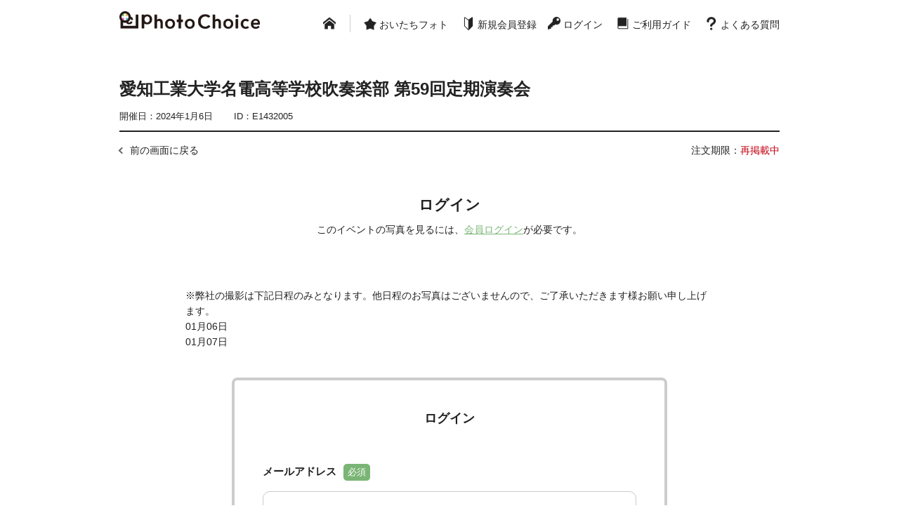

--- FILE ---
content_type: text/html; charset=UTF-8
request_url: https://photochoice.jp/event-album/events/1432005/pages/1289010/albums/login
body_size: 8274
content:
<!DOCTYPE html>
<html lang="ja">
<head>
<meta charset="UTF-8">
<title>愛知工業大学名電高等学校吹奏楽部 第59回定期演奏会 - PhotoChoice | イベント写真販売サイト</title>
<meta name="keywords" content=">PhotoChoice,フォトチョイス,写真">
<meta name="description" content="フォトチョイスは、参加したイベントの思い出を、プロカメラマンが撮影した「写真」というカタチでお届けするサービスです。パソコン・スマートフォンからカンタンに閲覧、注文いただけます。">
<meta http-equiv="X-UA-Compatible" content="IE=edge">
<meta name="viewport" content="width=device-width, initial-scale=1, user-scalable=no">
<meta name="format-detection" content="telephone=no">
<meta name="copyright" content="(c)Photocreate Co.,Ltd.">
<link rel="shortcut icon" href="/img/common/favicon.ico?v=1768290790">
<link rel="apple-touch-icon" sizes="57x57" href="/img/common/apple-touch-icon-57x57.png?v=1768290790">
<link rel="apple-touch-icon" sizes="72x72" href="/img/common/apple-touch-icon-72x72.png?v=1768290790">
<link rel="apple-touch-icon" sizes="76x76" href="/img/common/apple-touch-icon-76x76.png?v=1768290790">
<link rel="apple-touch-icon" sizes="114x114" href="/img/common/apple-touch-icon-114x114.png?v=1768290790">
<link rel="apple-touch-icon" sizes="120x120" href="/img/common/apple-touch-icon-120x120.png?v=1768290790">
<link rel="apple-touch-icon" sizes="144x144" href="/img/common/apple-touch-icon-144x144.png?v=1768290790">
<link rel="apple-touch-icon" sizes="152x152" href="/img/common/apple-touch-icon-152x152.png?v=1768290790">
<link rel="apple-touch-icon" sizes="180x180" href="/img/common/apple-touch-icon-180x180.png?v=1768290790">
<link rel="icon" sizes="192x192" href="/img/common/apple-touch-icon-192x192.png?v=1768290790">
<link rel="stylesheet" href="/css/e93acea.css?v=1768290790">

<link rel="stylesheet" href="/css/524f6f1.css?v=1768290790">




<!-- Google Tag Manager -->
<script>(function(w,d,s,l,i){w[l]=w[l]||[];w[l].push({'gtm.start':
new Date().getTime(),event:'gtm.js'});var f=d.getElementsByTagName(s)[0],
j=d.createElement(s),dl=l!='dataLayer'?'&l='+l:'';j.async=true;j.src=
'https://www.googletagmanager.com/gtm.js?id='+i+dl;f.parentNode.insertBefore(j,f);
})(window,document,'script','dataLayer','GTM-N9K4MCK');</script>
<!-- End Google Tag Manager -->



</head><body><!-- Google Tag Manager (noscript) -->
<noscript><iframe src="https://www.googletagmanager.com/ns.html?id=GTM-N9K4MCK"
height="0" width="0" style="display:none;visibility:hidden"></iframe></noscript>
<!-- End Google Tag Manager (noscript) -->

<header>
<div class="wrapper">
<h1><a href="/"><img src="/img/common/logo.png?v=1768290790" alt="PhotoChoice"></a></h1>
<button id="sp_menu_btn" class="sp_menu"><span></span>メニュー</button>
<a href="/login"><span>カート</span></a>
<nav id="head_menu" class="head_menu_nav">
<button id="sp_menu_close" class="close_btn"><span>閉じる</span></button>

<ul>


<li id="head_sub_menu">
<a href="/"><span class="show_sp_only">トップページ</span></a></li>
<li><a href="/event-subcategory/oitachi">おいたちフォト</a></li>

<li><a href="/sign-up/form">新規会員登録</a></li>
<li id="head_login"><a href="/login">ログイン</a></li>
<li><a href="/cs/guide/top">ご利用ガイド</a></li>
<li><a href="https://support.photochoice.jp/hc/ja">よくある質問</a></li>
</ul>
</nav>
</div>
</header>

<main>
    <section class="event_content">
<div class="event_main login">

<div class="event_name">
<h2>愛知工業大学名電高等学校吹奏楽部 第59回定期演奏会</h2>
<p><span class="date">開催日：2024年1月6日</span><span class="event_id">ID：E1432005</span></p>
</div>

<div class="event_status">
<p class="back_link"><a href="javascript:history.back();">前の画面に戻る</a></p>
<dl>
<dt>注文期限：</dt>
<dd>
再掲載中
</dd>
</dl>
</div>


<div class="wait_ttl">
<h2>ログイン</h2>
<p>このイベントの写真を見るには、<a href="#login_form" class="scroll">会員ログイン</a>が必要です。</p>
</div>

<div class="event_prtxt">
<br />
<br />
※弊社の撮影は下記日程のみとなります。他日程のお写真はございませんので、ご了承いただきます様お願い申し上げます。<br />
01月06日<br />
01月07日
</div>



<div class="login_wrap">
<div class="event_login_form" id="login_form">
<h2>ログイン</h2>

<form name="" action="/login" method="post" novalidate>


<dl>
<dt>メールアドレス<span>必須</span></dt>
<dd>
<input type="text" id="username" name="_username" required="required" >
</dd>
</dl>
<dl>
<dt>ログインパスワード<span>必須</span></dt>
<dd>
<input type="password" id="password" name="_password" required="required">
<input type="hidden" name="_target_path" value="/event-album/events/1432005/pages/1289010/albums" />
<input type="hidden" name="_failure_path" value="/event-album/events/1432005/pages/1289010/albums/login" />
</dd>
</dl>
<p class="forget_pass"><a href="/member-password-reset/form">ログインパスワードを忘れた方</a></p>
<button type="submit"><span>ログイン</span></button>
</form>
</div>


<div class="event_member_regist">
<h2>新規会員登録はこちらから</h2>

<a href="/sign-up/form" class="btn">新規会員登録（無料）</a>

<div class="intro_box">
<h3>会員特典のご紹介</h3>
<div class="point">
<dl>
<dt><img src="/img/member/signup_point01.png?v=1768290790" alt="">注文履歴が<br>一覧で確認できる</dt>
<dd>注文写真の詳細を簡単に確認することができます。</dd>
</dl>
<dl>
<dt><img src="/img/member/signup_point02.png?v=1768290790" alt="">スマートフォンとパソコンで<br>カート情報を保存・同期</dt>
<dd>カート情報を保存し、スマートフォン版サイトと同期できます。</dd>
</dl>
<dl>
<dt><img src="/img/member/signup_point03.png?v=1768290790" alt="">住所の自動入力機能で<br>注文もカンタン</dt>
<dd>事前にお届け先住所を登録すると、注文時に入力の手間が省けます。</dd>
</dl>
</div>
</div>


</div>


<a href="javascript:history.back();" class="back_btn">前の画面に戻る</a>
</div>
</div>

</div>

</section>
    </main>




<div class="foot_bnr_area">

<div class="short"><p><a href="https://www.photocreate.co.jp/contact/form_photograph_request/" target="_blank"><img src="/img/common/bnr_dummy02.jpg?v=1768290790" alt="イベント撮影のお問い合わせ"></a></p></div></div>
<div class="breadcrumb">
<ul>
<li><a href="/">トップページ</a></li>
<li><a href="/event-subcategory/subcategories/">カテゴリ一覧</a></li>
<li><a href="/event-subcategory/subcategories/67">吹奏楽</a></li>
<li>愛知工業大学名電高等学校吹奏楽部 第59回定期演奏会</li>
</ul>
</div>
<div id="page_top" class="page_top_btn"><button>ページTOPへ</button></div>
<footer>
<nav>
<ul>
<li><a href="/cs/contact/">お問い合わせ</a></li>
<li><a href="/cs/terms/service">サービス利用基本規約</a></li>
<li><a href="/cs/terms/member">会員サービス利用基本規約</a></li>
<li><a href="https://photocreate.co.jp/privacy/" target="_blank">プライバシーポリシー</a></li>
<li><a href="https://photocreate.co.jp/privacy/ppi/" target="_blank">写真データ等に関するプライバシーポリシー</a></li>
<li><a href="/cs/terms/transaction">特定商取引法に基づく表示</a></li>
<li><a href="https://photocreate.co.jp/company/overview/" target="_blank">会社概要</a></li>
</ul>
</nav>

<p class="copy"><small>本サイト掲載の記事・写真の無断転載を禁じます。<br>
&copy; 2017 Photocreate Co., Ltd. ALL RIGHTS RESERVED.</small></p>
</footer>


<script src="/js/5f94027.js?v=1768290790"></script>

<script src="/js/1dd2a4f.js?v=1768290790"></script>
<script type="text/javascript">
  (function () {
    var tagjs = document.createElement("script");
    var s = document.getElementsByTagName("script")[0];
    tagjs.async = true;
    tagjs.src = "//s.yjtag.jp/tag.js#site=Hbu6VjX";
    s.parentNode.insertBefore(tagjs, s);
  }());
</script>
<noscript>
  <iframe src="//b.yjtag.jp/iframe?c=Hbu6VjX" width="1" height="1" frameborder="0" scrolling="no" marginheight="0" marginwidth="0"></iframe>
</noscript>
</body>

</html>


--- FILE ---
content_type: text/css
request_url: https://photochoice.jp/css/e93acea.css?v=1768290790
body_size: 34262
content:
/*!
 * ress.css • v1.1.1
 * MIT License
 * github.com/filipelinhares/ress
 */html{box-sizing:border-box;overflow-y:scroll;-webkit-text-size-adjust:100%}*,::before,::after{box-sizing:inherit}::before,::after{text-decoration:inherit;vertical-align:inherit}*{background-repeat:no-repeat;padding:0;margin:0}audio:not([controls]){display:none;height:0}hr{overflow:visible}article,aside,details,figcaption,figure,footer,header,main,menu,nav,section,summary{display:block}summary{display:list-item}small{font-size:80%}[hidden],template{display:none}abbr[title]{border-bottom:1px dotted;text-decoration:none}a{background-color:transparent;-webkit-text-decoration-skip:objects}a:active,a:hover{outline-width:0}code,kbd,pre,samp{font-family:monospace, monospace}b,strong{font-weight:bolder}dfn{font-style:italic}mark{background-color:#ff0;color:#000}sub,sup{font-size:75%;line-height:0;position:relative;vertical-align:baseline}sub{bottom:-0.25em}sup{top:-0.5em}input{border-radius:0}button,[type="button"],[type="reset"],[type="submit"] [role="button"]{cursor:pointer}[disabled]{cursor:default}[type="number"]{width:auto}[type="search"]{-webkit-appearance:textfield}[type="search"]::-webkit-search-cancel-button,[type="search"]::-webkit-search-decoration{-webkit-appearance:none}textarea{overflow:auto;resize:vertical}button,input,optgroup,select,textarea{font:inherit}optgroup{font-weight:bold}button{overflow:visible}button::-moz-focus-inner,[type="button"]::-moz-focus-inner,[type="reset"]::-moz-focus-inner,[type="submit"]::-moz-focus-inner{border-style:0;padding:0}button:-moz-focusring,[type="button"]::-moz-focus-inner,[type="reset"]::-moz-focus-inner,[type="submit"]::-moz-focus-inner{outline:1px dotted ButtonText}button,html [type="button"],[type="reset"],[type="submit"]{-webkit-appearance:button}button,select{text-transform:none}button,input,select,textarea{background-color:transparent;border-style:none;color:inherit}select{-moz-appearance:none;-webkit-appearance:none}select::-ms-expand{display:none}select::-ms-value{color:currentColor}legend{border:0;color:inherit;display:table;max-width:100%;white-space:normal}::-webkit-file-upload-button{-webkit-appearance:button;font:inherit}[type="search"]{-webkit-appearance:textfield;outline-offset:-2px}img{border-style:none}progress{vertical-align:baseline}svg:not(:root){overflow:hidden}audio,canvas,progress,video{display:inline-block}@media screen{[hidden~="screen"]{display:inherit}[hidden~="screen"]:not(:active):not(:focus):not(:target){position:absolute !important;clip:rect(0 0 0 0) !important}}[aria-busy="true"]{cursor:progress}[aria-controls]{cursor:pointer}[aria-disabled]{cursor:default}::-moz-selection{background-color:#b3d4fc;color:#000;text-shadow:none}::selection{background-color:#b3d4fc;color:#000;text-shadow:none}[type="number"],[type="email"],[type="radio"],[type="checkbox"]{-webkit-appearance:none;-moz-appearance:none;-ms-appearance:none;appearance:none}.clearfix:after{*zoom:1;content:"";display:table;clear:both}html{font-size:62.5%;font-family:"游ゴシック",YuGothic,Meiryo,"Hiragino Kaku Gothic ProN",sans-serif}body{font-size:14px;font-size:1.4rem;color:#222222;line-height:1.6}body a{color:#222222;text-decoration:none}body header{width:100%;background:#ffffff;z-index:900}body header.down{top:0;position:fixed;box-shadow:0 4px 4px -1px rgba(0,0,0,0.1)}body header.down+main{padding-top:68px}@media screen and (max-width: 768px){body header.down+main{padding-top:65px}}body header .wrapper{width:98%;max-width:940px;margin:0 auto;padding:10px 0 0;display:table}@media screen and (max-width: 768px){body header .wrapper{width:100%;padding:5px 0;display:block;height:65px}}body header .wrapper h1{width:200px;display:table-cell;*display:inline;*zoom:1;vertical-align:top}@media screen and (max-width: 880px){body header .wrapper h1{width:180px}}@media screen and (max-width: 768px){body header .wrapper h1{width:152px;display:block;margin:10px auto 0}}body header .wrapper h1 a{display:block}@media screen and (max-width: 768px){body header .wrapper h1 a{line-height:1}}body header .wrapper h1 a img{width:100%}body header .wrapper .sp_menu{display:none;position:absolute;top:18px;left:10px;text-align:center;padding-top:21px;outline:none;font-size:10px;font-size:1rem;white-space:nowrap}body header .wrapper .sp_menu span{width:19px;height:4px;content:'';border-radius:5px;background:#222222;position:absolute;top:0;left:0;right:0;margin:auto}body header .wrapper .sp_menu span:before{width:19px;height:4px;content:'';border-radius:5px;background:#222222;position:absolute;top:7px;left:0;right:0;margin:auto}body header .wrapper .sp_menu span:after{width:19px;height:4px;content:'';border-radius:5px;background:#222222;position:absolute;top:14px;left:0;right:0;margin:auto}@media screen and (max-width: 768px){body header .wrapper .sp_menu{display:block}}body header .wrapper .sp_menu+a{display:none;position:absolute;top:17px;right:10px;text-align:center;background:url(/img/common/cmn_icon_b.png) no-repeat center -431px;padding-top:21px;-moz-background-size:20px auto;-o-background-size:20px auto;-webkit-background-size:20px auto;background-size:20px auto;font-size:10px;font-size:1rem}@media screen and (max-width: 768px){body header .wrapper .sp_menu+a{display:block}}body header .wrapper .head_menu_nav{display:table-cell;*display:inline;*zoom:1;vertical-align:bottom;padding-top:14px}@media screen and (max-width: 768px){body header .wrapper .head_menu_nav{width:100%;height:100%;position:fixed;z-index:1000;top:0;left:0;background:rgba(34,34,34,0.8);display:none}}body header .wrapper .head_menu_nav .close_btn{display:none;width:30px;height:30px;box-sizing:border-box;content:"";position:absolute;z-index:10;top:10px;right:12px;outline:none;white-space:nowrap;text-indent:300%}body header .wrapper .head_menu_nav .close_btn:before{margin:auto;top:0;right:0;bottom:0;left:0;position:absolute;width:30px;height:3px;background:#ffffff;content:"";-moz-transform:rotate(45deg);-ms-transform:rotate(45deg);-webkit-transform:rotate(45deg);transform:rotate(45deg)}body header .wrapper .head_menu_nav .close_btn:after{margin:auto;top:0;right:0;bottom:0;left:0;position:absolute;width:30px;height:3px;background:#ffffff;content:"";-moz-transform:rotate(-45deg);-ms-transform:rotate(-45deg);-webkit-transform:rotate(-45deg);transform:rotate(-45deg)}@media screen and (max-width: 768px){body header .wrapper .head_menu_nav .close_btn{display:block}}body header .wrapper .head_menu_nav ul{width:100%;letter-spacing:0;text-align:right}@media screen and (max-width: 768px){body header .wrapper .head_menu_nav ul{width:85%;height:100%;text-align:left;margin-bottom:0;position:fixed;top:0;left:-100%;background:#222222;z-index:1001;-moz-transition:left,.3s;-o-transition:left,.3s;-webkit-transition:left,.3s;transition:left,.3s}}body header .wrapper .head_menu_nav ul li{list-style:none;display:inline-block;*display:inline;*zoom:1;vertical-align:middle;margin-left:16px}@media screen and (max-width: 965px){body header .wrapper .head_menu_nav ul li{margin-left:16px}}@media screen and (max-width: 880px){body header .wrapper .head_menu_nav ul li{margin-left:16px;font-size:12px;font-size:1.2rem}}@media screen and (max-width: 768px){body header .wrapper .head_menu_nav ul li{margin-left:0;display:block;font-size:15px;font-size:1.5rem;border-bottom:1px solid #333333}}body header .wrapper .head_menu_nav ul li a{padding:0 0 22px 22px;background:url(/img/common/cmn_icon_b.png) no-repeat;-moz-background-size:18px auto;-o-background-size:18px auto;-webkit-background-size:18px auto;background-size:18px auto;position:relative;display:block}@media screen and (max-width: 768px){body header .wrapper .head_menu_nav ul li a{background:url(/img/common/cmn_icon_w.png) no-repeat;-moz-background-size:18px auto;-o-background-size:18px auto;-webkit-background-size:18px auto;background-size:18px auto;color:#ffffff;display:block;padding:15px 20px 15px 40px}}@media screen and (max-width: 768px){body header .wrapper .head_menu_nav ul li a:hover{filter:progid:DXImageTransform.Microsoft.Alpha(Opacity=60);opacity:.6}}body header .wrapper .head_menu_nav ul li a:after{position:absolute;display:block;content:'';bottom:0;left:0;width:100%;height:4px;-moz-transition:all .3s;-o-transition:all .3s;-webkit-transition:all .3s;transition:all .3s;-moz-transform:scale(0.5);-ms-transform:scale(0.5);-webkit-transform:scale(0.5);transform:scale(0.5)}@media screen and (max-width: 768px){body header .wrapper .head_menu_nav ul li a:after{transform:initial;transition:initial;margin:auto;border-top:2px solid #666;border-right:2px solid #666;width:9px;height:9px;content:"";position:absolute;top:0;right:10px;bottom:0;left:auto;-moz-transform:rotate(45deg);-ms-transform:rotate(45deg);-webkit-transform:rotate(45deg);transform:rotate(45deg)}}body header .wrapper .head_menu_nav ul li a.active:after,body header .wrapper .head_menu_nav ul li a:hover:after{background:#7ab575;-moz-transform:scale(1);-ms-transform:scale(1);-webkit-transform:scale(1);transform:scale(1)}@media screen and (max-width: 768px){body header .wrapper .head_menu_nav ul li a.active:after,body header .wrapper .head_menu_nav ul li a:hover:after{content:none;background:none;transform:initial;transition:initial;margin:auto;border-top:2px solid #666;border-right:2px solid #666;width:9px;height:9px;content:"";position:absolute;top:0;right:10px;bottom:0;left:auto;-moz-transform:rotate(45deg);-ms-transform:rotate(45deg);-webkit-transform:rotate(45deg);transform:rotate(45deg)}}body header .wrapper .head_menu_nav ul li:nth-child(1){margin-left:0;position:relative;left:-16px}@media screen and (max-width: 768px){body header .wrapper .head_menu_nav ul li:nth-child(1){left:0px;margin-left:0px}}body header .wrapper .head_menu_nav ul li:nth-child(1) a{background-position:0 -78px;height:44px;margin-left:-4px}@media screen and (max-width: 768px){body header .wrapper .head_menu_nav ul li:nth-child(1) a{height:55px;margin-left:0px;background-position:10px 18px}}body header .wrapper .head_menu_nav ul li:nth-child(1) span.show_sp_only{display:none}@media screen and (max-width: 768px){body header .wrapper .head_menu_nav ul li:nth-child(1) span.show_sp_only{display:inline-block}}body header .wrapper .head_menu_nav ul li:nth-child(1):after{position:absolute;display:block;content:'';bottom:22px;left:34px;width:1px;height:25px;background:#ccc;background:#ccc}@media screen and (max-width: 768px){body header .wrapper .head_menu_nav ul li:nth-child(1):after{display:none}}body header .wrapper .head_menu_nav ul li:nth-child(2) a{background-position:0px -534px}@media screen and (max-width: 768px){body header .wrapper .head_menu_nav ul li:nth-child(2) a{background-position:10px -60px}}body header .wrapper .head_menu_nav ul li:nth-child(3) a{background-position:0 -155px}@media screen and (max-width: 768px){body header .wrapper .head_menu_nav ul li:nth-child(3) a{background-position:10px -518px}}body header .wrapper .head_menu_nav ul li:nth-child(4) a{background-position:0 0}@media screen and (max-width: 768px){body header .wrapper .head_menu_nav ul li:nth-child(4) a{background-position:10px -137px}}body header .wrapper .head_menu_nav ul li:nth-child(5) a{background-position:0 -233px}@media screen and (max-width: 768px){body header .wrapper .head_menu_nav ul li:nth-child(5) a{background-position:10px -215px}}body header .wrapper .head_menu_nav ul li:nth-child(6) a{background-position:0 -310px}@media screen and (max-width: 768px){body header .wrapper .head_menu_nav ul li:nth-child(6) a{background-position:10px -292px}}body header .wrapper .head_menu_nav ul li:nth-child(7) a{background-position:0 -387px}@media screen and (max-width: 768px){body header .wrapper .head_menu_nav ul li:nth-child(7) a{background-position:10px -369px}}body header .wrapper .head_menu_nav ul li .sub_wrap{text-align:center;position:fixed;top:68px;left:0;background:#d1d1d1;padding:30px 0;z-index:10;display:none;width:100%}@media screen and (max-width: 768px){body header .wrapper .head_menu_nav ul li .sub_wrap{width:100%;position:relative;display:block !important;top:0;padding:0;text-align:left;background:none}}body header .wrapper .head_menu_nav ul li .sub_wrap ul{display:inline-block;*display:inline;*zoom:1;vertical-align:middle;max-width:940px;margin:auto;width:100%;text-align:left;padding-left:363px}@media screen and (max-width: 965px){body header .wrapper .head_menu_nav ul li .sub_wrap ul{padding-left:0;text-align:right;padding-right:184px}}@media screen and (max-width: 880px){body header .wrapper .head_menu_nav ul li .sub_wrap ul{padding-left:0;margin-left:0;padding-right:156px}}@media screen and (max-width: 768px){body header .wrapper .head_menu_nav ul li .sub_wrap ul{width:100%;position:relative;display:block;padding-right:0;text-align:left;background:none;padding-left:40px;left:0}}@media screen and (max-width: 768px){body header .wrapper .head_menu_nav ul li .sub_wrap ul li{border-top:1px solid #333333;border-bottom:none}}body header .wrapper .head_menu_nav ul li .sub_wrap ul li a{padding:0 20px 0 0;background:none}@media screen and (max-width: 768px){body header .wrapper .head_menu_nav ul li .sub_wrap ul li a{padding:15px 20px 15px 0}}body header .wrapper .head_menu_nav ul li .sub_wrap ul li a:hover{filter:progid:DXImageTransform.Microsoft.Alpha(Opacity=60);opacity:.6}body header .wrapper .head_menu_nav ul li .sub_wrap ul li a:after{transform:initial;transition:initial;margin:auto;border-top:2px solid #666;border-right:2px solid #666;width:7px;height:7px;content:"";position:absolute;top:0;right:0;bottom:0;left:auto;-moz-transform:rotate(45deg);-ms-transform:rotate(45deg);-webkit-transform:rotate(45deg);transform:rotate(45deg)}@media screen and (max-width: 768px){body header .wrapper .head_menu_nav ul li .sub_wrap ul li a:after{margin:auto;border-top:2px solid #666;border-right:2px solid #666;width:9px;height:9px;content:"";position:absolute;top:0;right:10px;bottom:0;left:auto;-moz-transform:rotate(45deg);-ms-transform:rotate(45deg);-webkit-transform:rotate(45deg);transform:rotate(45deg)}}body header .wrapper .head_menu_nav ul li .sub_wrap ul li a:hover:after{background:none;transform:initial;transition:initial;margin:auto;border-top:2px solid #666;border-right:2px solid #666;width:7px;height:7px;content:"";position:absolute;top:0;right:0;bottom:0;left:auto;-moz-transform:rotate(45deg);-ms-transform:rotate(45deg);-webkit-transform:rotate(45deg);transform:rotate(45deg)}@media screen and (max-width: 768px){body header .wrapper .head_menu_nav ul li .sub_wrap ul li a:hover:after{margin:auto;border-top:2px solid #666;border-right:2px solid #666;width:9px;height:9px;content:"";position:absolute;top:0;right:10px;bottom:0;left:auto;-moz-transform:rotate(45deg);-ms-transform:rotate(45deg);-webkit-transform:rotate(45deg);transform:rotate(45deg)}}body header .wrapper .head_menu_nav ul li .sub_wrap ul li+li{margin-left:50px}@media screen and (max-width: 768px){body header .wrapper .head_menu_nav ul li .sub_wrap ul li+li{margin-left:0}}body header .wrapper .head_menu_nav ul.login li:nth-child(1){margin-left:0}body header .wrapper .head_menu_nav ul.login li:nth-child(1) a{background-position:0 -78px}@media screen and (max-width: 768px){body header .wrapper .head_menu_nav ul.login li:nth-child(1) a{background-position:10px -60px}}body header .wrapper .head_menu_nav ul.login li:nth-child(2) a{background-position:0px -534px}@media screen and (max-width: 768px){body header .wrapper .head_menu_nav ul.login li:nth-child(2) a{background-position:10px -518px}}body header .wrapper .head_menu_nav ul.login li:nth-child(3) a{background-position:0 -465px}@media screen and (max-width: 768px){body header .wrapper .head_menu_nav ul.login li:nth-child(3) a{background-position:10px -448px}}body header .wrapper .head_menu_nav ul.login li:nth-child(4) a{background-position:0 -233px}@media screen and (max-width: 768px){body header .wrapper .head_menu_nav ul.login li:nth-child(4) a{background-position:10px -215px}}body header .wrapper .head_menu_nav ul.login li:nth-child(5) a{background-position:0 -310px}@media screen and (max-width: 768px){body header .wrapper .head_menu_nav ul.login li:nth-child(5) a{background-position:10px -292px}}body header .wrapper .head_menu_nav ul.login li:nth-child(6) a{background-position:0 -387px}@media screen and (max-width: 768px){body header .wrapper .head_menu_nav ul.login li:nth-child(6) a{background-position:10px -369px}}body header .wrapper .head_menu_nav ul.login li .sub_wrap ul{padding-left:385px}@media screen and (max-width: 965px){body header .wrapper .head_menu_nav ul.login li .sub_wrap ul{padding-left:0;padding-right:163px}}@media screen and (max-width: 880px){body header .wrapper .head_menu_nav ul.login li .sub_wrap ul{padding-left:0;margin-left:0;padding-right:136px}}@media screen and (max-width: 768px){body header .wrapper .head_menu_nav ul.login li .sub_wrap ul{width:100%;position:relative;display:block;padding-right:0;text-align:left;background:none;padding-left:40px;left:0}}body main.active{filter:progid:DXImageTransform.Microsoft.Alpha(Opacity=80);opacity:.8}body main .nenga_bnr{text-align:center;margin-bottom:20px}@media screen and (max-width: 768px){body main .nenga_bnr{width:95%;margin:0 auto 20px}}body main .nenga_bnr a{display:block;max-width:460px;margin:auto}body main .nenga_bnr a:hover{filter:progid:DXImageTransform.Microsoft.Alpha(Opacity=70);opacity:.7}body main .nenga_bnr a img{width:100%}body main .nenga_bnr a+a{max-width:460px}body main .instagram_bnr{max-width:600px;width:100%;margin-top:50px;padding:0px;text-align:center;border-radius:10px;border:solid 10px transparent;background-image:linear-gradient(#ffffff,#ffffff),linear-gradient(2deg, #fec883,#fec883,#e66aa4 50%,#935fb5 99%,#935fb5);background-origin:border-box;background-clip:content-box, border-box;margin-left:5px}@media screen and (max-width: 768px){body main .instagram_bnr{margin-top:30px;margin-left:0px;width:100%;max-width:100%}}body main .instagram_bnr div{max-width:600px;width:100%;min-height:192px;padding:0px 0;background:#fff;display:table}@media screen and (max-width: 768px){body main .instagram_bnr div{max-width:100%;display:block;padding:15px}}body main .instagram_bnr h3{line-height:0;margin-bottom:10px;text-align:center;display:block;vertical-align:top;letter-spacing:normal;max-width:191px;margin-top:20px;margin-left:20px;position:relative}@media screen and (max-width: 768px){body main .instagram_bnr h3{display:block;max-width:90%;width:90%;margin:10px auto}}body main .instagram_bnr h3 img{width:100%}@media screen and (max-width: 768px){body main .instagram_bnr h3 img{max-width:100%;visibility:visible;display:block}}body main .instagram_bnr h3:after{background-image:url(/img/common/instagram@3x.png);background-size:29px;background-position:0px 0px;background-repeat:no-repeat;width:29px;display:block;height:29px;content:"";position:absolute;top:0;right:0;bottom:0;left:0}body main .instagram_bnr dl{letter-spacing:-.4em;position:relative;display:table-cell;vertical-align:top;margin:0 !important;border:none !important;border-radius:none !important;padding:0 !important}@media screen and (max-width: 768px){body main .instagram_bnr dl{display:block;float:none;padding-right:0}}body main .instagram_bnr dl dd{display:block;vertical-align:top;letter-spacing:normal;list-style:none;margin-top:25px;margin-left:15px}@media screen and (max-width: 768px){body main .instagram_bnr dl dd{margin:15px 0 5px 0}}body main .instagram_bnr dl dd p{max-width:320px;width:95%;min-height:84px;font-size:17px;font-size:1.7rem;font-weight:500;font-style:normal;font-stretch:normal;line-height:1.71;letter-spacing:normal;color:#222222}@media screen and (max-width: 768px){body main .instagram_bnr dl dd p{width:100%;max-width:100%;min-height:100%;text-align:left;font-size:15px;font-size:1.5rem;height:auto;margin:0px}}body main .instagram_bnr dl dd p .hashtag{font-weight:bold;color:#42aab2}body main .instagram_bnr dl dd a.btn{max-width:330px;width:95%;min-height:40px;border-radius:10px;background-image:linear-gradient(to right, #935fb5,#935fb5,#e66aa4 54%,#fec883);display:block;margin-bottom:15px}@media screen and (max-width: 768px){body main .instagram_bnr dl dd a.btn{width:100%;height:50px;margin:0 auto}}body main .instagram_bnr dl dd a.btn p{margin:0;width:100%;min-height:40px;font-size:17px;font-size:1.7rem;font-weight:normal;font-style:normal;font-stretch:normal;line-height:normal;letter-spacing:normal;color:#ffffff;line-height:40px;text-align:center !important}@media screen and (max-width: 768px){body main .instagram_bnr dl dd a.btn p{font-size:15px;font-size:1.5rem;line-height:50px}}body main .instagram_bnr p{font-size:18px;font-size:1.8rem;font-weight:500;font-style:normal;font-stretch:normal;line-height:1.56;letter-spacing:normal;color:#222222;text-align:left}body main .instagram_bnr p.sv_img{line-height:0;margin-bottom:0}body main .instagram_bnr p.sv_img img{width:100%;max-width:482px}@media screen and (max-width: 768px){body main .instagram_bnr p.sv_img img{max-width:580px}}body main .instagram_bnr p.ph_img{line-height:0;margin-bottom:0}body main .instagram_bnr p.ph_img img{width:100%;max-width:590px}@media screen and (max-width: 768px){body main .instagram_bnr p.ph_img img{max-width:482px}}body main .hugme_bnr{width:100%;max-width:600px;margin:60px auto 60px}@media screen and (max-width: 768px){body main .hugme_bnr{margin:30px auto 10px auto !important;max-width:100%}}body main .hugme_bnr h3{font-size:18px;font-size:1.8rem;background:url(/img/common/stit_icon.png) no-repeat left center;-moz-background-size:14px auto;-o-background-size:14px auto;-webkit-background-size:14px auto;background-size:14px auto;margin-bottom:20px;padding-left:22px;line-height:1;font-weight:bold;color:#222222 !important;font-size:18px !important;text-align:left !important;padding-bottom:0px !important;margin-bottom:15px !important}@media screen and (max-width: 768px){body main .hugme_bnr h3{font-size:15px;font-size:1.5rem;-moz-background-size:12px auto;-o-background-size:12px auto;-webkit-background-size:12px auto;background-size:12px auto;margin-bottom:15px;padding-left:20px}}@media screen and (max-width: 768px){body main .hugme_bnr h3{font-size:15px !important}}body main .hugme_bnr a{line-height:0;margin-bottom:0}body main .hugme_bnr a img{max-width:600px;width:100%}@media screen and (max-width: 768px){body main .hugme_bnr a img{max-width:100%}}body .foot_bnr_nenga{width:98%;max-width:940px;margin:0 auto 60px;letter-spacing:normal;text-align:center;margin-bottom:20px}@media screen and (max-width: 768px){body .foot_bnr_nenga{width:95%}}body .foot_bnr_nenga a{display:inline-block}body .foot_bnr_nenga a img{width:100%;max-width:460px}body .foot_bnr_area{width:98%;max-width:940px;margin:0 auto 60px;letter-spacing:normal;text-align:center}@media screen and (max-width: 768px){body .foot_bnr_area{width:95%;margin-bottom:30px}}body .foot_bnr_area .foot_bnr_omoide{margin-bottom:20px}body .foot_bnr_area .foot_bnr_omoide a{display:inline-block}@media screen and (max-width: 768px){body .foot_bnr_area .foot_bnr_omoide a.pc{display:none}}body .foot_bnr_area .foot_bnr_omoide a.pc img{width:460px}body .foot_bnr_area .foot_bnr_omoide a.sp{display:none}@media screen and (max-width: 768px){body .foot_bnr_area .foot_bnr_omoide a.sp{display:inline-block}}body .foot_bnr_area .foot_bnr_omoide a.sp img{width:100%;max-width:460px}body .foot_bnr_area .short{display:inline-block;*display:inline;*zoom:1;vertical-align:middle}body .foot_bnr_area .short+.short{margin-left:15px}@media screen and (max-width: 940px){body .foot_bnr_area .short+.short{margin-left:0;margin-top:10px}}body .foot_bnr_area .short img{width:100%;max-width:460px}body .foot_bnr_area .long{margin-top:20px}body .foot_bnr_area .long img{width:100%;max-width:728px}@media screen and (max-width: 768px){body .foot_bnr_area .long .pc{display:none}}body .foot_bnr_area .long .sp{display:none}@media screen and (max-width: 768px){body .foot_bnr_area .long .sp{display:block}}body .breadcrumb{width:98%;max-width:940px;margin:0 auto 10px}body .breadcrumb ul{letter-spacing:-.4em}body .breadcrumb ul li{display:inline-block;*display:inline;*zoom:1;vertical-align:middle;letter-spacing:normal;position:relative;font-size:13px;font-size:1.3rem;padding-right:6px}body .breadcrumb ul li a:hover{text-decoration:underline}body .breadcrumb ul li+li{padding-left:12px}body .breadcrumb ul li+li:before{margin:auto;border-top:2px solid #222;border-right:2px solid #222;width:6px;height:6px;content:"";position:absolute;top:6px;right:auto;bottom:auto;left:0;-moz-transform:rotate(45deg);-ms-transform:rotate(45deg);-webkit-transform:rotate(45deg);transform:rotate(45deg);border-width:1px}body .page_top_btn{position:fixed;z-index:800;width:50px;height:50px;right:50px;bottom:50px;display:none}@media screen and (max-width: 768px){body .page_top_btn{display:none !important}}body .page_top_btn button{width:50px;height:50px;display:block;background:#222222;position:relative;border-radius:5px;overflow:hidden;text-indent:300%;white-space:nowrap;outline:none}body .page_top_btn button:hover{filter:progid:DXImageTransform.Microsoft.Alpha(Opacity=60);opacity:.6}body .page_top_btn button:before{margin:auto;border-bottom:2px solid #fff;border-left:2px solid #fff;width:12px;height:12px;content:"";position:absolute;top:6px;right:0;bottom:0;left:0;-moz-transform:rotate(135deg);-ms-transform:rotate(135deg);-webkit-transform:rotate(135deg);transform:rotate(135deg)}body footer{width:100%;padding:0 0 60px;font-size:13px;font-size:1.3rem;text-align:center}@media screen and (max-width: 768px){body footer{padding:0 0 20px}}body footer nav{background:#d1d1d1;padding:10px 0 30px;margin-bottom:30px}@media screen and (max-width: 768px){body footer nav{padding:0;margin:0}}body footer nav ul{width:100%;max-width:760px;margin:0 auto;text-align:center;letter-spacing:0}@media screen and (max-width: 768px){body footer nav ul{max-width:100%;text-align:left;margin-bottom:20px;border-bottom:1px solid #bcbcbc}}body footer nav ul li{list-style:none;display:inline-block;*display:inline;*zoom:1;vertical-align:middle;letter-spacing:normal;line-height:1;margin-left:12px;margin-top:20px;padding:0 0 0 12px;border-left:1px solid #222222}@media screen and (max-width: 768px){body footer nav ul li{display:block;margin:0;padding:0;border-left:none;border-top:1px solid #bcbcbc;font-size:12px;font-size:1.2rem}body footer nav ul li a{display:block;padding:20px}}body footer nav ul li:nth-child(1){border-left:none;padding:0}body footer nav ul li:nth-child(5){border-left:none;padding:0}body footer nav ul li a:hover{filter:progid:DXImageTransform.Microsoft.Alpha(Opacity=60);opacity:.6}body footer .copy small{font-size:13px;font-size:1.3rem;line-height:1.1}@media screen and (max-width: 768px){body footer .copy small{font-size:10px;font-size:1rem}}.img_switch{visibility:hidden}[type="text"],[type="date"],[type="number"],[type="email"],[type="password"]{width:100%;border:1px solid #c8cbcc;padding:10px 15px;background:#ffffff;border-radius:10px;height:70px}[type="text"].error,[type="date"].error,[type="number"].error,[type="email"].error,[type="password"].error{border:1px solid #c30012}@media screen and (max-width: 768px){[type="text"],[type="date"],[type="number"],[type="email"],[type="password"]{height:50px;border-radius:5px}}[type="text"]:disabled,[type="date"]:disabled,[type="number"]:disabled,[type="email"]:disabled,[type="password"]:disabled{background:#f0f0f0}[type="radio"],[type="checkbox"]{position:absolute;top:0;left:0;bottom:0;margin:auto;outline:none;opacity:0}.pulldown_box .pulldown_bg{width:100%;border:1px solid #c9c9c9;position:relative;box-sizing:border-box;background:#ffffff;display:block;overflow:hidden;border-radius:10px}@media screen and (max-width: 768px){.pulldown_box .pulldown_bg{border-radius:5px}}.pulldown_box .pulldown_bg select{width:116%;padding:25px 35px 25px 25px;background:none;outline:none;position:relative;z-index:1}@media screen and (max-width: 768px){.pulldown_box .pulldown_bg select{padding:15px 25px 15px 15px}}.pulldown_box .pulldown_bg:after{margin:auto;border-top:2px solid #666;border-right:2px solid #666;width:9px;height:9px;content:"";position:absolute;top:0;right:25px;bottom:0;left:auto;-moz-transform:rotate(135deg);-ms-transform:rotate(135deg);-webkit-transform:rotate(135deg);transform:rotate(135deg)}@media screen and (max-width: 768px){.pulldown_box .pulldown_bg:after{right:15px}}label.radio{cursor:pointer;position:relative;padding:0 0 0 25px;line-height:20px}label.radio:before{margin:auto;width:20px;height:20px;box-sizing:border-box;border:1px solid #cccccc;background:#ffffff;border-radius:100%;content:"";position:absolute;top:0;left:0;bottom:0}label.radio [type="radio"]:checked{width:20px;height:20px;box-sizing:border-box;border-radius:100%;-moz-transition:background .3s linear;-o-transition:background .3s linear;-webkit-transition:background .3s linear;transition:background .3s linear}label.radio [type="radio"]:checked:before{margin:auto;width:20px;height:20px;box-sizing:border-box;border:1px solid #7ab575;background:#ffffff;border-radius:100%;content:"";position:absolute;top:0;left:0;bottom:0}label.radio [type="radio"]:checked:after{margin:auto;width:10px;height:10px;box-sizing:border-box;background:#7ab575;border-radius:100%;content:"";position:absolute;top:0;left:5px;bottom:0}label.radio [type="radio"]:checked+span{width:20px;height:20px;box-sizing:border-box;border-radius:100%;-moz-transition:background .3s linear;-o-transition:background .3s linear;-webkit-transition:background .3s linear;transition:background .3s linear}label.radio [type="radio"]:checked+span:before{margin:auto;width:20px;height:20px;box-sizing:border-box;border:1px solid #7ab575;background:#ffffff;border-radius:100%;content:"";position:absolute;top:0;left:0;bottom:0}label.radio [type="radio"]:checked+span:after{margin:auto;width:10px;height:10px;box-sizing:border-box;background:#7ab575;border-radius:100%;content:"";position:absolute;top:0;left:5px;bottom:0;z-index:10}label.check{cursor:pointer;position:relative;padding:0 0 0 25px;line-height:20px}label.check:before{margin:auto;width:20px;height:20px;box-sizing:border-box;border:1px solid #cccccc;background:#ffffff;border-radius:3px;content:"";position:absolute;top:0;left:0;bottom:0}label.check [type="checkbox"]:checked{width:20px;height:20px;box-sizing:border-box;border-radius:5px;-moz-transition:background .3s linear;-o-transition:background .3s linear;-webkit-transition:background .3s linear;transition:background .3s linear}label.check [type="checkbox"]:checked:before{margin:auto;width:20px;height:20px;box-sizing:border-box;border:1px solid #7ab575;background:#ffffff;border-radius:3px;content:"";position:absolute;top:0;left:0;bottom:0}label.check [type="checkbox"]:checked:after{position:absolute;top:-3px;bottom:0;left:6px;display:block;margin:auto;width:7px;height:11px;border-right:2px solid #7ab575;border-bottom:2px solid #7ab575;-moz-transform:rotate(45deg);-ms-transform:rotate(45deg);-webkit-transform:rotate(45deg);transform:rotate(45deg);content:''}label.check [type="checkbox"]:checked+span{width:20px;height:20px;box-sizing:border-box;border-radius:100%;-moz-transition:background .3s linear;-o-transition:background .3s linear;-webkit-transition:background .3s linear;transition:background .3s linear}label.check [type="checkbox"]:checked+span:before{margin:auto;width:20px;height:20px;box-sizing:border-box;border:1px solid #cccccc;background:#ffffff;border-radius:3px;content:"";position:absolute;top:0;left:0;bottom:0}label.check [type="checkbox"]:checked+span:after{position:absolute;top:-3px;bottom:0;left:6px;display:block;margin:auto;width:7px;height:11px;border-right:2px solid #7ab575;border-bottom:2px solid #7ab575;-moz-transform:rotate(45deg);-ms-transform:rotate(45deg);-webkit-transform:rotate(45deg);transform:rotate(45deg);content:''}textarea{resize:none !important;width:100%;border:1px solid #c8cbcc !important;padding:15px;background:#ffffff;border-radius:10px;height:170px}.back_btn{width:100%;height:70px;line-height:70px;display:block;background:#ffffff;position:relative;border-radius:10px;border:1px solid #cccccc;text-align:center}@media screen and (max-width: 768px){.back_btn{height:50px;line-height:50px;border-radius:5px}}.back_btn:hover{filter:progid:DXImageTransform.Microsoft.Alpha(Opacity=80);opacity:.8}.back_btn:before{margin:auto;border-bottom:2px solid #686868;border-left:2px solid #686868;width:9px;height:9px;content:"";position:absolute;top:0;right:auto;bottom:0;left:20px;-moz-transform:rotate(45deg);-ms-transform:rotate(45deg);-webkit-transform:rotate(45deg);transform:rotate(45deg)}.err_wrap{width:100%;background:#f6dadc;padding:20px;border-radius:10px;margin-bottom:30px;text-align:center}@media screen and (max-width: 768px){.err_wrap{border-radius:5px;margin-bottom:20px}}.err_wrap .err{margin:0 auto;display:inline-block;*display:inline;*zoom:1;vertical-align:middle;font-size:15px;font-size:1.5rem;letter-spacing:normal}@media screen and (max-width: 768px){.err_wrap .err{font-size:13px;font-size:1.3rem}}.err_wrap .err.left{text-align:left}.err_wrap .sub{font-size:14px;font-size:1.4rem;color:#c30012;margin-top:12px;text-align-last:left}@media screen and (max-width: 768px){.err_wrap .sub{font-size:12px;font-size:1.2rem}}.err_wrap .sub a{color:#222;padding-right:30px;position:relative}.err_wrap .sub a:after{margin:auto;border-top:2px solid #666;border-right:2px solid #666;width:9px;height:9px;content:"";position:absolute;top:0;right:15px;bottom:0;left:auto;-moz-transform:rotate(45deg);-ms-transform:rotate(45deg);-webkit-transform:rotate(45deg);transform:rotate(45deg);top:auto;bottom:2px}.err{margin-top:15px;padding:0 0 0 20px;position:relative;color:#c30012;line-height:16px}@media all and (-ms-high-contrast: none){.err{padding:5px 0 0 20px}}.err:before{content:"!";margin:auto;position:absolute;text-align:center;width:16px;height:16px;border:1px solid #c30012;font-weight:bold;color:#c30012;border-radius:100%;font-size:12px;font-size:1.2rem;line-height:14px;top:0;bottom:0;left:0}@media all and (-ms-high-contrast: none){.err:before{line-height:18px}}.order_contents .instagram_bnr{max-width:620px}@media screen and (max-width: 768px){.order_contents .instagram_bnr{width:100%;max-width:100%}}


--- FILE ---
content_type: text/css
request_url: https://photochoice.jp/css/524f6f1.css?v=1768290790
body_size: 60888
content:
/*!
 * ress.css • v1.1.1
 * MIT License
 * github.com/filipelinhares/ress
 */html{box-sizing:border-box;overflow-y:scroll;-webkit-text-size-adjust:100%}*,::before,::after{box-sizing:inherit}::before,::after{text-decoration:inherit;vertical-align:inherit}*{background-repeat:no-repeat;padding:0;margin:0}audio:not([controls]){display:none;height:0}hr{overflow:visible}article,aside,details,figcaption,figure,footer,header,main,menu,nav,section,summary{display:block}summary{display:list-item}small{font-size:80%}[hidden],template{display:none}abbr[title]{border-bottom:1px dotted;text-decoration:none}a{background-color:transparent;-webkit-text-decoration-skip:objects}a:active,a:hover{outline-width:0}code,kbd,pre,samp{font-family:monospace, monospace}b,strong{font-weight:bolder}dfn{font-style:italic}mark{background-color:#ff0;color:#000}sub,sup{font-size:75%;line-height:0;position:relative;vertical-align:baseline}sub{bottom:-0.25em}sup{top:-0.5em}input{border-radius:0}button,[type="button"],[type="reset"],[type="submit"] [role="button"]{cursor:pointer}[disabled]{cursor:default}[type="number"]{width:auto}[type="search"]{-webkit-appearance:textfield}[type="search"]::-webkit-search-cancel-button,[type="search"]::-webkit-search-decoration{-webkit-appearance:none}textarea{overflow:auto;resize:vertical}button,input,optgroup,select,textarea{font:inherit}optgroup{font-weight:bold}button{overflow:visible}button::-moz-focus-inner,[type="button"]::-moz-focus-inner,[type="reset"]::-moz-focus-inner,[type="submit"]::-moz-focus-inner{border-style:0;padding:0}button:-moz-focusring,[type="button"]::-moz-focus-inner,[type="reset"]::-moz-focus-inner,[type="submit"]::-moz-focus-inner{outline:1px dotted ButtonText}button,html [type="button"],[type="reset"],[type="submit"]{-webkit-appearance:button}button,select{text-transform:none}button,input,select,textarea{background-color:transparent;border-style:none;color:inherit}select{-moz-appearance:none;-webkit-appearance:none}select::-ms-expand{display:none}select::-ms-value{color:currentColor}legend{border:0;color:inherit;display:table;max-width:100%;white-space:normal}::-webkit-file-upload-button{-webkit-appearance:button;font:inherit}[type="search"]{-webkit-appearance:textfield;outline-offset:-2px}img{border-style:none}progress{vertical-align:baseline}svg:not(:root){overflow:hidden}audio,canvas,progress,video{display:inline-block}@media screen{[hidden~="screen"]{display:inherit}[hidden~="screen"]:not(:active):not(:focus):not(:target){position:absolute !important;clip:rect(0 0 0 0) !important}}[aria-busy="true"]{cursor:progress}[aria-controls]{cursor:pointer}[aria-disabled]{cursor:default}::-moz-selection{background-color:#b3d4fc;color:#000;text-shadow:none}::selection{background-color:#b3d4fc;color:#000;text-shadow:none}[type="number"],[type="email"],[type="radio"],[type="checkbox"]{-webkit-appearance:none;-moz-appearance:none;-ms-appearance:none;appearance:none}.clearfix:after{*zoom:1;content:"";display:table;clear:both}main .event_content{width:98%;max-width:940px;margin:0 auto 60px;padding-top:40px}main .event_content:after{*zoom:1;content:"";display:table;clear:both}@media screen and (max-width: 768px){main .event_content{width:95%;padding-top:10px;margin-bottom:30px}}main .event_content .event_main{width:80%;margin:0 auto}@media screen and (max-width: 950px){main .event_content .event_main{width:60%}}@media screen and (max-width: 800px){main .event_content .event_main{width:57%}}main .event_content .event_main.login{width:100%}@media screen and (max-width: 768px){main .event_content .event_main{float:none;width:100%;margin-bottom:20px}}main .event_content .event_main .sponsored_bnr{margin:0 auto 40px;text-align:center}main .event_content .event_main .sponsored_bnr a{display:block;width:100%;max-width:560px;margin:0 auto}main .event_content .event_main .sponsored_bnr a img{width:100%}main .event_content .event_main .sponsored_bnr a:hover{filter:progid:DXImageTransform.Microsoft.Alpha(Opacity=70);opacity:.7}main .event_content .event_main .movie_box{margin:0 auto 40px;text-align:center;position:relative;padding-bottom:56.25%;height:0;overflow:hidden}main .event_content .event_main .movie_box iframe{position:absolute;top:0;left:0;width:100%;height:100%}main .event_content .event_main .newproduct_bnr{margin:0 auto 40px;text-align:center}main .event_content .event_main .newproduct_bnr a{display:block;width:100%;max-width:611px;margin:0 auto}main .event_content .event_main .newproduct_bnr a img{width:100%}main .event_content .event_main .newproduct_bnr a:hover{filter:progid:DXImageTransform.Microsoft.Alpha(Opacity=70);opacity:.7}main .event_content .event_main .lineup_bnr{margin:0 auto 40px}main .event_content .event_main .lineup_bnr img{width:100%}main .event_content .event_main .cate_input_search{width:100%;background:#d1d1d1;margin:0 auto 40px;padding:40px;border-radius:10px}@media screen and (max-width: 768px){main .event_content .event_main .cate_input_search{padding:25px;border-radius:5px}}main .event_content .event_main .cate_input_search .src_box{width:100%;max-width:940px;margin:0 auto}main .event_content .event_main .cate_input_search .src_box dt{font-weight:bold;font-size:16px;font-size:1.6rem;margin-bottom:20px;text-align:center}main .event_content .event_main .cate_input_search .src_box dd .sch_form{width:100%;display:table;max-width:500px;margin:0 auto}main .event_content .event_main .cate_input_search .src_box dd .sch_form .pass{display:table-cell;*display:inline;*zoom:1;vertical-align:middle}main .event_content .event_main .cate_input_search .src_box dd .sch_form .pass input{border-radius:10px 0 0 10px;height:70px}@media screen and (max-width: 768px){main .event_content .event_main .cate_input_search .src_box dd .sch_form .pass input{height:50px;border-radius:5px 0 0 5px}}main .event_content .event_main .cate_input_search .src_box dd .sch_form .btn{width:72px;display:table-cell;*display:inline;*zoom:1;vertical-align:middle}@media screen and (max-width: 768px){main .event_content .event_main .cate_input_search .src_box dd .sch_form .btn{width:50px}}main .event_content .event_main .cate_input_search .src_box dd .sch_form .btn button{width:72px;height:70px;display:block;background:#7ab575;position:relative;border-radius:0 10px 10px 0}@media screen and (max-width: 768px){main .event_content .event_main .cate_input_search .src_box dd .sch_form .btn button{height:50px;width:50px;border-radius:0 5px 5px 0}}main .event_content .event_main .cate_input_search .src_box dd .sch_form .btn button:hover{filter:progid:DXImageTransform.Microsoft.Alpha(Opacity=80);opacity:.8}main .event_content .event_main .cate_input_search .src_box dd .sch_form .btn button span{margin:auto;width:27px;height:27px;display:block;position:relative;overflow:hidden;text-indent:300%;white-space:nowrap}@media screen and (max-width: 768px){main .event_content .event_main .cate_input_search .src_box dd .sch_form .btn button span{width:24px;height:24px}}main .event_content .event_main .cate_input_search .src_box dd .sch_form .btn button span:before,main .event_content .event_main .cate_input_search .src_box dd .sch_form .btn button span:after{content:'';display:block;position:absolute;top:0;left:0}main .event_content .event_main .cate_input_search .src_box dd .sch_form .btn button span:before{width:21px;height:21px;border:3px solid #ffffff;border-radius:100%}@media screen and (max-width: 768px){main .event_content .event_main .cate_input_search .src_box dd .sch_form .btn button span:before{width:20px;height:20px}}main .event_content .event_main .cate_input_search .src_box dd .sch_form .btn button span:after{width:3px;height:13px;background:#ffffff;border-radius:5px;top:14px;left:19px;-moz-transform:rotate(-45deg);-ms-transform:rotate(-45deg);-webkit-transform:rotate(-45deg);transform:rotate(-45deg)}@media screen and (max-width: 768px){main .event_content .event_main .cate_input_search .src_box dd .sch_form .btn button span:after{top:14px;left:19px;height:11px}}main .event_content .event_main .event_name{padding-bottom:10px;margin-bottom:30px;border-bottom:2px solid #222222}@media screen and (max-width: 768px){main .event_content .event_main .event_name{margin-bottom:15px}}main .event_content .event_main .event_name h2{font-size:24px;font-size:2.4rem;padding-bottom:10px}@media screen and (max-width: 768px){main .event_content .event_main .event_name h2{font-size:17px;font-size:1.7rem;padding-bottom:5px}}main .event_content .event_main .event_name p{font-size:13px;font-size:1.3rem}main .event_content .event_main .event_name p .date{padding-right:30px}@media screen and (max-width: 768px){main .event_content .event_main .event_name p .date{padding-right:15px}}@media screen and (max-width: 768px){main .event_content .event_main .event_name p{font-size:10px;font-size:1rem}}main .event_content .event_main .event_status{margin-top:-15px;margin-bottom:50px}@media screen and (max-width: 768px){main .event_content .event_main .event_status{margin-top:-5px;margin-bottom:30px}}main .event_content .event_main .event_status:after{*zoom:1;content:"";display:table;clear:both}main .event_content .event_main .event_status .back_link{float:left}@media screen and (max-width: 768px){main .event_content .event_main .event_status .back_link{font-size:12px;font-size:1.2rem}}main .event_content .event_main .event_status .back_link a{position:relative;padding-left:15px}@media screen and (max-width: 768px){main .event_content .event_main .event_status .back_link a{padding-left:10px}}main .event_content .event_main .event_status .back_link a:before{margin:auto;border-bottom:2px solid #666;border-left:2px solid #666;width:7px;height:7px;content:"";position:absolute;top:0;right:auto;bottom:0;left:0;-moz-transform:rotate(45deg);-ms-transform:rotate(45deg);-webkit-transform:rotate(45deg);transform:rotate(45deg)}main .event_content .event_main .event_status dl{float:right;letter-spacing:-.4em}@media screen and (max-width: 768px){main .event_content .event_main .event_status dl{font-size:12px;font-size:1.2rem}}main .event_content .event_main .event_status dl dt{letter-spacing:normal;display:inline-block;*display:inline;*zoom:1;vertical-align:top}@media screen and (max-width: 768px){main .event_content .event_main .event_status dl dt{letter-spacing:-0.07em}}main .event_content .event_main .event_status dl dd{letter-spacing:normal;display:inline-block;*display:inline;*zoom:1;vertical-align:top;color:#c30012}@media screen and (max-width: 768px){main .event_content .event_main .event_status dl dd{letter-spacing:-0.07em}}main .event_content .event_main .event_prtxt{margin:auto;max-width:752px;margin-bottom:40px}main .event_content .event_main .event_prtxt h2{font-size:18px;font-size:1.8rem;background:url(/img/common/stit_icon.png) no-repeat left center;-moz-background-size:14px auto;-o-background-size:14px auto;-webkit-background-size:14px auto;background-size:14px auto;margin-bottom:20px;padding-left:22px;line-height:1;font-weight:bold}@media screen and (max-width: 768px){main .event_content .event_main .event_prtxt h2{font-size:15px;font-size:1.5rem;-moz-background-size:12px auto;-o-background-size:12px auto;-webkit-background-size:12px auto;background-size:12px auto;margin-bottom:15px;padding-left:20px}}main .event_content .event_main .event_prtxt p{margin-bottom:10px;word-break:break-all}@media screen and (max-width: 768px){main .event_content .event_main .event_prtxt p{font-size:12px;font-size:1.2rem}}main .event_content .event_main .event_prtxt p img{width:auto;max-width:100%}main .event_content .event_main .event_prtxt img{width:auto;max-width:100%}main .event_content .event_main .event_before_prtxt{margin:0 auto 40px;max-width:650px;border-top:1px solid #ccc}main .event_content .event_main .event_before_prtxt .wrap{max-width:610px;margin:40px auto 0}main .event_content .event_main .event_before_prtxt h2{font-size:18px;font-size:1.8rem;background:url(/img/common/stit_icon.png) no-repeat left center;-moz-background-size:14px auto;-o-background-size:14px auto;-webkit-background-size:14px auto;background-size:14px auto;margin-bottom:20px;padding-left:22px;line-height:1;font-weight:bold}@media screen and (max-width: 768px){main .event_content .event_main .event_before_prtxt h2{font-size:15px;font-size:1.5rem;-moz-background-size:12px auto;-o-background-size:12px auto;-webkit-background-size:12px auto;background-size:12px auto;margin-bottom:15px;padding-left:20px}}main .event_content .event_main .event_before_prtxt p{margin-bottom:10px;word-break:break-all}@media screen and (max-width: 768px){main .event_content .event_main .event_before_prtxt p{font-size:12px;font-size:1.2rem}}main .event_content .event_main .event_before_prtxt p img{width:auto;max-width:100%}main .event_content .event_main .event_before_prtxt img{width:auto;max-width:100%}main .event_content .event_main .event_pre_visual,main .event_content .event_main .event_mail_comp{margin-bottom:30px;text-align:center}main .event_content .event_main .event_pre_visual h2,main .event_content .event_main .event_mail_comp h2{font-size:24px;font-size:2.4rem;padding-bottom:10px;color:#4d9847}@media screen and (max-width: 768px){main .event_content .event_main .event_pre_visual h2,main .event_content .event_main .event_mail_comp h2{font-size:17px;font-size:1.7rem}}main .event_content .event_main .event_pre_visual p,main .event_content .event_main .event_mail_comp p{margin-bottom:20px}main .event_content .event_main .event_pre_visual p a,main .event_content .event_main .event_mail_comp p a{color:#7ab575;text-decoration:underline}@media screen and (max-width: 768px){main .event_content .event_main .event_pre_visual p,main .event_content .event_main .event_mail_comp p{font-size:12px;font-size:1.2rem}}main .event_content .event_main .event_pre_visual p img,main .event_content .event_main .event_mail_comp p img{width:100%;max-width:350px}@media screen and (max-width: 768px){main .event_content .event_main .event_pre_visual p img,main .event_content .event_main .event_mail_comp p img{max-width:300px}}main .event_content .event_main .event_close{font-size:16px;font-size:1.6rem;text-align:center;font-weight:bold;margin:80px auto}@media screen and (max-width: 768px){main .event_content .event_main .event_close{font-size:14px;font-size:1.4rem}}main .event_content .event_main .event_close h2{font-size:24px;font-size:2.4rem;font-weight:normal;margin-bottom:15px;color:#4d9847}@media screen and (max-width: 768px){main .event_content .event_main .event_close h2{font-size:16px;font-size:1.6rem}}main .event_content .event_main .event_close p{font-size:14px;font-size:1.4rem;font-weight:normal}@media screen and (max-width: 768px){main .event_content .event_main .event_close p{font-size:12px;font-size:1.2rem}}main .event_content .event_main .mail_comp_head .event_pre_visual,main .event_content .event_main .mail_comp_head .event_mail_comp{display:none !important}main .event_content .event_main .event_pass_form{background:#cccccc;border-radius:10px;padding:30px;margin-bottom:30px}@media screen and (max-width: 768px){main .event_content .event_main .event_pass_form{border-radius:0;margin:0 -2.5% 15px}}main .event_content .event_main .event_pass_form dl{text-align:center}main .event_content .event_main .event_pass_form dl dt{font-weight:bold;font-size:18px;font-size:1.8rem;margin-bottom:30px}@media screen and (max-width: 768px){main .event_content .event_main .event_pass_form dl dt{font-size:15px;font-size:1.5rem;margin-bottom:20px}}main .event_content .event_main .event_pass_form dl dd .err_wrap{margin-bottom:15px}main .event_content .event_main .event_pass_form dl dd .wrap{width:100%;display:table}main .event_content .event_main .event_pass_form dl dd .wrap .pass{display:table-cell;*display:inline;*zoom:1;vertical-align:middle}main .event_content .event_main .event_pass_form dl dd .wrap .pass input{border-radius:10px 0 0 10px;height:70px}@media screen and (max-width: 768px){main .event_content .event_main .event_pass_form dl dd .wrap .pass input{height:50px;border-radius:5px 0 0 5px}}main .event_content .event_main .event_pass_form dl dd .wrap .btn{width:72px;display:table-cell;*display:inline;*zoom:1;vertical-align:middle}@media screen and (max-width: 768px){main .event_content .event_main .event_pass_form dl dd .wrap .btn{width:50px}}main .event_content .event_main .event_pass_form dl dd .wrap .btn button{width:72px;height:70px;display:block;background:#7ab575;position:relative;border-radius:0 10px 10px 0}@media screen and (max-width: 768px){main .event_content .event_main .event_pass_form dl dd .wrap .btn button{height:50px;width:50px;border-radius:0 5px 5px 0}}main .event_content .event_main .event_pass_form dl dd .wrap .btn button:hover{filter:progid:DXImageTransform.Microsoft.Alpha(Opacity=80);opacity:.8}main .event_content .event_main .event_pass_form dl dd .wrap .btn button span{margin:auto;width:27px;height:27px;display:block;position:relative;overflow:hidden;text-indent:300%;white-space:nowrap}@media screen and (max-width: 768px){main .event_content .event_main .event_pass_form dl dd .wrap .btn button span{width:24px;height:24px}}main .event_content .event_main .event_pass_form dl dd .wrap .btn button span:before{margin:auto;border-top:2px solid #fff;border-right:2px solid #fff;width:16px;height:16px;content:"";position:absolute;top:0;right:5px;bottom:0;left:0;-moz-transform:rotate(45deg);-ms-transform:rotate(45deg);-webkit-transform:rotate(45deg);transform:rotate(45deg);border-width:4px}@media screen and (max-width: 768px){main .event_content .event_main .event_pass_form dl dd .wrap .btn button span:before{width:13px;height:13px;border-width:3px}}main .event_content .event_main .event_pass_form dl dd .note{text-align:left;margin-top:15px;font-size:12px;font-size:1.2rem;padding-left:1em;text-indent:-1em}main .event_content .event_main .event_pass_form dl .check_point{text-align:left;font-size:13px;font-size:1.3rem;margin:1em 0 0 0}main .event_content .event_main .event_pass_form dl .check_point .title{padding-left:1.3em;text-indent:0.4em;color:#c30012;position:relative;font-weight:bold;margin:0 0 0.5em 0}main .event_content .event_main .event_pass_form dl .check_point .title:before{content:"!";margin:auto;font-size:11px;font-size:1.1rem;position:absolute;text-align:left;text-indent:0.5rem;width:1.5rem;height:1.5rem;border:1px solid #c30012;font-weight:bold;color:#c30012;border-radius:100%;top:-0.3rem;bottom:0;left:0;line-height:1.3rem}main .event_content .event_main .event_pass_link{letter-spacing:-.4em;margin-bottom:60px}@media screen and (max-width: 768px){main .event_content .event_main .event_pass_link{margin-bottom:40px}}main .event_content .event_main .event_pass_link li{letter-spacing:normal;display:inline-block;*display:inline;*zoom:1;vertical-align:middle}@media screen and (max-width: 768px){main .event_content .event_main .event_pass_link li{display:block}}main .event_content .event_main .event_pass_link li+li{margin-left:20px}@media screen and (max-width: 768px){main .event_content .event_main .event_pass_link li+li{margin-left:0;margin-top:15px}}main .event_content .event_main .event_pass_link li a{text-align:center;position:relative;padding:3px 30px 2px 25px;background:url(/img/common/cmn_icon_b.png) no-repeat left center;-moz-background-size:18px auto;-o-background-size:18px auto;-webkit-background-size:18px auto;background-size:18px auto;background-position:0 -310px}main .event_content .event_main .event_pass_link li a:hover{filter:progid:DXImageTransform.Microsoft.Alpha(Opacity=60);opacity:.6}main .event_content .event_main .event_pass_link li a:after{margin:auto;border-top:2px solid #666;border-right:2px solid #666;width:9px;height:9px;content:"";position:absolute;top:0;right:15px;bottom:0;left:auto;-moz-transform:rotate(45deg);-ms-transform:rotate(45deg);-webkit-transform:rotate(45deg);transform:rotate(45deg)}@media screen and (max-width: 768px){main .event_content .event_main .event_pass_link li a:after{margin:auto;border-top:2px solid #666;border-right:2px solid #666;width:7px;height:7px;content:"";position:absolute;top:0;right:15px;bottom:0;left:auto;-moz-transform:rotate(45deg);-ms-transform:rotate(45deg);-webkit-transform:rotate(45deg);transform:rotate(45deg)}}@media screen and (max-width: 768px){main .event_content .event_main .event_pass_link li a{padding:3px 25px 2px 20px;font-size:12px;font-size:1.2rem}}main .event_content .event_main .event_pass_form_btn{text-align:center}main .event_content .event_main .event_pass_form_btn dt{margin-bottom:20px}@media screen and (max-width: 768px){main .event_content .event_main .event_pass_form_btn dt{font-size:12px;font-size:1.2rem;margin-bottom:15px}}main .event_content .event_main .event_pass_form_btn dd a{border-radius:10px;border:1px solid #cccccc;display:block;height:50px;line-height:50px;max-width:288px;margin:0 auto 60px;text-align:center;width:100%}@media screen and (max-width: 768px){main .event_content .event_main .event_pass_form_btn dd a{font-size:12px;font-size:1.2rem;margin:0 auto 45px;max-width:100%;position:relative}}main .event_content .event_main .event_pass_form_btn dd a:before{margin:auto;border-top:2px solid #666;border-right:2px solid #666;width:7px;height:7px;content:"";position:absolute;top:0;right:15px;bottom:0;left:auto;-moz-transform:rotate(45deg);-ms-transform:rotate(45deg);-webkit-transform:rotate(45deg);transform:rotate(45deg);content:none}@media screen and (max-width: 768px){main .event_content .event_main .event_pass_form_btn dd a:before{content:""}}main .event_content .event_main .event_pass_form_btn dd a span{background:url(/img/common/cmn_icon_b.png) no-repeat left center;-moz-background-size:18px auto;-o-background-size:18px auto;-webkit-background-size:18px auto;background-size:18px auto;background-position:0 -310px;padding:4px 27px 3px 22px;position:relative}main .event_content .event_main .event_pass_form_btn dd a span:hover{filter:progid:DXImageTransform.Microsoft.Alpha(Opacity=80);opacity:.8}main .event_content .event_main .event_pass_form_btn dd a span:before{margin:auto;border-top:2px solid #666;border-right:2px solid #666;width:9px;height:9px;content:"";position:absolute;top:0;right:15px;bottom:0;left:auto;-moz-transform:rotate(45deg);-ms-transform:rotate(45deg);-webkit-transform:rotate(45deg);transform:rotate(45deg)}@media screen and (max-width: 768px){main .event_content .event_main .event_pass_form_btn dd a span:before{content:none}}@media screen and (max-width: 768px){main .event_content .event_main .event_pass_form_btn+.back_btn{margin-bottom:-20px;width:100%}}main .event_content .event_main .login_wrap{max-width:620px;margin:0 auto}main .event_content .event_main .wait_ttl{text-align:center;margin-bottom:28px}main .event_content .event_main .wait_ttl h2{margin-bottom:8px}@media screen and (max-width: 768px){main .event_content .event_main .wait_ttl h2{font-size:15px;font-size:1.5rem}}main .event_content .event_main .wait_ttl p a{color:#7ab575;text-decoration:underline}@media screen and (max-width: 768px){main .event_content .event_main .wait_ttl p{font-size:12px;font-size:1.2rem}}main .event_content .event_main .event_login_form,main .event_content .event_main .event_mail_form{margin-bottom:30px;border:4px solid #cccccc;border-radius:8px;padding:40px;text-align:center}@media screen and (max-width: 768px){main .event_content .event_main .event_login_form,main .event_content .event_main .event_mail_form{padding:20px}}main .event_content .event_main .event_login_form h2,main .event_content .event_main .event_mail_form h2{font-size:18px;font-size:1.8rem;padding-bottom:10px}@media screen and (max-width: 768px){main .event_content .event_main .event_login_form h2,main .event_content .event_main .event_mail_form h2{font-size:15px;font-size:1.5rem}}@media screen and (max-width: 768px){main .event_content .event_main .event_login_form p,main .event_content .event_main .event_mail_form p{font-size:12px;font-size:1.2rem}}main .event_content .event_main .event_login_form dl,main .event_content .event_main .event_mail_form dl{margin-top:40px;text-align:left}@media screen and (max-width: 768px){main .event_content .event_main .event_login_form dl,main .event_content .event_main .event_mail_form dl{margin-top:30px}}main .event_content .event_main .event_login_form dl dt,main .event_content .event_main .event_mail_form dl dt{font-size:15px;font-size:1.5rem;font-weight:bold;padding-bottom:15px}@media screen and (max-width: 768px){main .event_content .event_main .event_login_form dl dt,main .event_content .event_main .event_mail_form dl dt{font-size:13px;font-size:1.3rem;padding-bottom:10px}}main .event_content .event_main .event_login_form dl dt span,main .event_content .event_main .event_mail_form dl dt span{font-size:13px;font-size:1.3rem;display:inline-block;*display:inline;*zoom:1;vertical-align:middle;color:#ffffff;padding:2px 6px;text-align:center;background:#7ab575;border-radius:5px;margin-left:10px;font-weight:normal}@media screen and (max-width: 768px){main .event_content .event_main .event_login_form dl dt span,main .event_content .event_main .event_mail_form dl dt span{font-size:10px;font-size:1rem}}main .event_content .event_main .event_login_form dl dd ul li,main .event_content .event_main .event_mail_form dl dd ul li{list-style:none;display:inline-block;*display:inline;*zoom:1;vertical-align:middle;margin-right:30px;letter-spacing:normal}@media screen and (max-width: 768px){main .event_content .event_main .event_login_form dl dd ul li,main .event_content .event_main .event_mail_form dl dd ul li{display:block;margin-right:0}main .event_content .event_main .event_login_form dl dd ul li+li,main .event_content .event_main .event_mail_form dl dd ul li+li{margin-top:15px}}main .event_content .event_main .event_login_form dl dd+dt,main .event_content .event_main .event_mail_form dl dd+dt{margin-top:40px}@media screen and (max-width: 768px){main .event_content .event_main .event_login_form dl dd+dt,main .event_content .event_main .event_mail_form dl dd+dt{margin-top:30px}}main .event_content .event_main .event_login_form .forget_pass,main .event_content .event_main .event_mail_form .forget_pass{margin-top:20px}main .event_content .event_main .event_login_form .forget_pass a span,main .event_content .event_main .event_mail_form .forget_pass a span{padding:5px 15px 5px 25px;background:url(/img/common/cmn_icon_b.png) no-repeat;-moz-background-size:18px auto;-o-background-size:18px auto;-webkit-background-size:18px auto;background-size:18px auto;background-position:0 -310px;position:relative}main .event_content .event_main .event_login_form .forget_pass a span:after,main .event_content .event_main .event_mail_form .forget_pass a span:after{margin:auto;border-top:2px solid #666;border-right:2px solid #666;width:7px;height:7px;content:"";position:absolute;top:0;right:0;bottom:0;left:auto;-moz-transform:rotate(45deg);-ms-transform:rotate(45deg);-webkit-transform:rotate(45deg);transform:rotate(45deg)}main .event_content .event_main .event_login_form button,main .event_content .event_main .event_mail_form button{width:100%;height:70px;display:block;background:#7ab575;position:relative;border-radius:10px;margin-top:30px;color:#ffffff}@media screen and (max-width: 768px){main .event_content .event_main .event_login_form button,main .event_content .event_main .event_mail_form button{margin-top:20px;height:50px;border-radius:5px}}main .event_content .event_main .event_login_form button:hover,main .event_content .event_main .event_mail_form button:hover{filter:progid:DXImageTransform.Microsoft.Alpha(Opacity=80);opacity:.8}main .event_content .event_main .event_login_form button:after,main .event_content .event_main .event_mail_form button:after{margin:auto;border-top:2px solid #fff;border-right:2px solid #fff;width:9px;height:9px;content:"";position:absolute;top:0;right:15px;bottom:0;left:auto;-moz-transform:rotate(45deg);-ms-transform:rotate(45deg);-webkit-transform:rotate(45deg);transform:rotate(45deg)}main .event_content .event_main .event_mail_form dl{margin-top:0}main .event_content .event_main .event_search_name{padding-bottom:10px;margin-bottom:30px;border-bottom:2px solid #222222}@media screen and (max-width: 768px){main .event_content .event_main .event_search_name{margin-bottom:15px}}main .event_content .event_main .event_search_name h2{font-size:24px;font-size:2.4rem}@media screen and (max-width: 768px){main .event_content .event_main .event_search_name h2{font-size:15px;font-size:1.5rem}}main .event_content .event_main .no_results{font-size:18px;font-size:1.8rem;text-align:center;font-weight:bold;margin:80px auto}@media screen and (max-width: 768px){main .event_content .event_main .no_results{font-size:16px;font-size:1.6rem}}main .event_content .event_main .no_results h3{font-size:24px;font-size:2.4rem;font-weight:normal;margin-bottom:15px;color:#4d9847}@media screen and (max-width: 768px){main .event_content .event_main .no_results h3{font-size:15px;font-size:1.5rem}}main .event_content .event_main .no_results p{font-size:14px;font-size:1.4rem;font-weight:normal}main .event_content .event_main .event_nav_top{margin-bottom:40px}main .event_content .event_main .event_nav_top ul{width:100%;border:1px solid #cccccc;border-radius:10px}main .event_content .event_main .event_nav_top ul:after{*zoom:1;content:"";display:table;clear:both}@media screen and (max-width: 768px){main .event_content .event_main .event_nav_top ul{border-radius:5px}}main .event_content .event_main .event_nav_top ul li{width:33.33333%;float:left;list-style:none}main .event_content .event_main .event_nav_top ul li+li{border-left:1px solid #cccccc}main .event_content .event_main .event_nav_top ul li a{display:block;position:relative;font-weight:bold;padding:20px}main .event_content .event_main .event_nav_top ul li a:hover{filter:progid:DXImageTransform.Microsoft.Alpha(Opacity=60);opacity:.6}main .event_content .event_main .event_nav_top ul li a:after{margin:auto;border-top:2px solid #666;border-right:2px solid #666;width:9px;height:9px;content:"";position:absolute;top:0;right:15px;bottom:3px;left:auto;-moz-transform:rotate(135deg);-ms-transform:rotate(135deg);-webkit-transform:rotate(135deg);transform:rotate(135deg)}main .event_content .event_main .event_nav_bottom{margin-bottom:40px}main .event_content .event_main .event_nav_bottom ul{width:100%;border:1px solid #cccccc;border-radius:10px}main .event_content .event_main .event_nav_bottom ul:after{*zoom:1;content:"";display:table;clear:both}@media screen and (max-width: 768px){main .event_content .event_main .event_nav_bottom ul{border-radius:5px}}main .event_content .event_main .event_nav_bottom ul li{width:33.33333%;float:left;list-style:none}main .event_content .event_main .event_nav_bottom ul li+li{border-left:1px solid #cccccc}main .event_content .event_main .event_nav_bottom ul li a{display:block;position:relative;font-weight:bold;padding:20px}main .event_content .event_main .event_nav_bottom ul li a:hover{filter:progid:DXImageTransform.Microsoft.Alpha(Opacity=60);opacity:.6}main .event_content .event_main .event_nav_bottom ul li a:after{margin:auto;border-bottom:2px solid #666;border-left:2px solid #666;width:9px;height:9px;content:"";position:absolute;top:3px;right:15px;bottom:0;left:auto;-moz-transform:rotate(135deg);-ms-transform:rotate(135deg);-webkit-transform:rotate(135deg);transform:rotate(135deg)}main .event_content .event_main .event_member_regist{margin-bottom:30px;border:4px solid #cccccc;border-radius:8px;padding:40px;text-align:center}@media screen and (max-width: 768px){main .event_content .event_main .event_member_regist{padding:20px;margin-bottom:20px}}main .event_content .event_main .event_member_regist h2{font-size:18px;font-size:1.8rem;padding-bottom:10px}@media screen and (max-width: 768px){main .event_content .event_main .event_member_regist h2{font-size:15px;font-size:1.5rem}}main .event_content .event_main .event_member_regist a{width:100%;height:70px;line-height:70px;display:block;background:#7ab575;position:relative;border-radius:10px;margin-top:30px;color:#ffffff}@media screen and (max-width: 768px){main .event_content .event_main .event_member_regist a{height:50px;line-height:50px;margin-top:10px;border-radius:5px}}main .event_content .event_main .event_member_regist a:hover{filter:progid:DXImageTransform.Microsoft.Alpha(Opacity=80);opacity:.8}main .event_content .event_main .event_member_regist a:after{margin:auto;border-top:2px solid #fff;border-right:2px solid #fff;width:9px;height:9px;content:"";position:absolute;top:0;right:15px;bottom:0;left:auto;-moz-transform:rotate(45deg);-ms-transform:rotate(45deg);-webkit-transform:rotate(45deg);transform:rotate(45deg)}main .event_content .event_main .event_member_regist .intro_box{border-top:1px solid #cccccc;padding-top:20px;margin-top:30px;text-align:left}main .event_content .event_main .event_member_regist .intro_box h3{margin-bottom:15px;text-align:center}main .event_content .event_main .event_member_regist .intro_box .point{letter-spacing:-.4em}main .event_content .event_main .event_member_regist .intro_box .point dl{display:inline-block;*display:inline;*zoom:1;vertical-align:top;width:32%;margin-left:2%;letter-spacing:normal}main .event_content .event_main .event_member_regist .intro_box .point dl:first-child{margin-left:0}@media screen and (max-width: 900px){main .event_content .event_main .event_member_regist .intro_box .point dl{width:48%;margin-bottom:10px}main .event_content .event_main .event_member_regist .intro_box .point dl:nth-child(3){margin-left:0}}@media screen and (max-width: 768px){main .event_content .event_main .event_member_regist .intro_box .point dl{width:100%;margin-left:0}}main .event_content .event_main .event_member_regist .intro_box .point dl:nth-child(2) dt{letter-spacing:-.05em}main .event_content .event_main .event_member_regist .intro_box .point dl dt{font-size:13px;font-size:1.3rem;font-weight:bold;text-align:center;padding-top:15px}main .event_content .event_main .event_member_regist .intro_box .point dl dt img{display:block;width:80%;margin:0 auto 15px}@media screen and (max-width: 768px){main .event_content .event_main .event_member_regist .intro_box .point dl dt img{width:50%}}main .event_content .event_main .event_member_regist .intro_box .point dl dd{font-size:13px;font-size:1.3rem;border:none;margin-bottom:0;padding-top:15px}@media screen and (max-width: 768px){main .event_content .event_main .event_member_regist .intro_box .point dl dd{padding-top:0;margin-top:5px;text-align:center}}main .event_content .event_main .event_wait_event,main .event_content .event_main .event_open_event,main .event_content .event_main .event_rep_event{width:100%;margin:0 auto 60px}@media screen and (max-width: 768px){main .event_content .event_main .event_wait_event,main .event_content .event_main .event_open_event,main .event_content .event_main .event_rep_event{margin-bottom:30px}}main .event_content .event_main .event_wait_event h2,main .event_content .event_main .event_open_event h2,main .event_content .event_main .event_rep_event h2{font-size:18px;font-size:1.8rem;background:url(/img/common/stit_icon.png) no-repeat left center;-moz-background-size:14px auto;-o-background-size:14px auto;-webkit-background-size:14px auto;background-size:14px auto;margin-bottom:20px;padding-left:22px;line-height:1;font-weight:bold}@media screen and (max-width: 768px){main .event_content .event_main .event_wait_event h2,main .event_content .event_main .event_open_event h2,main .event_content .event_main .event_rep_event h2{font-size:15px;font-size:1.5rem;-moz-background-size:12px auto;-o-background-size:12px auto;-webkit-background-size:12px auto;background-size:12px auto;margin-bottom:15px;padding-left:20px}}main .event_content .event_main .event_wait_event ul,main .event_content .event_main .event_open_event ul,main .event_content .event_main .event_rep_event ul{width:100%;border:1px solid #d6d6d6;border-radius:10px 10px 0 0}@media screen and (max-width: 768px){main .event_content .event_main .event_wait_event ul,main .event_content .event_main .event_open_event ul,main .event_content .event_main .event_rep_event ul{border-radius:5px 5px 0 0}}main .event_content .event_main .event_wait_event ul.all,main .event_content .event_main .event_open_event ul.all,main .event_content .event_main .event_rep_event ul.all{border-radius:10px}@media screen and (max-width: 768px){main .event_content .event_main .event_wait_event ul.all,main .event_content .event_main .event_open_event ul.all,main .event_content .event_main .event_rep_event ul.all{border-radius:5px}}main .event_content .event_main .event_wait_event ul li,main .event_content .event_main .event_open_event ul li,main .event_content .event_main .event_rep_event ul li{list-style:none;display:none}main .event_content .event_main .event_wait_event ul li.visible,main .event_content .event_main .event_open_event ul li.visible,main .event_content .event_main .event_rep_event ul li.visible{display:block}main .event_content .event_main .event_wait_event ul li a,main .event_content .event_main .event_open_event ul li a,main .event_content .event_main .event_rep_event ul li a{display:block;position:relative;padding:15px 30px 15px 15px}main .event_content .event_main .event_wait_event ul li a .date,main .event_content .event_main .event_open_event ul li a .date,main .event_content .event_main .event_rep_event ul li a .date{display:block}@media screen and (max-width: 768px){main .event_content .event_main .event_wait_event ul li a,main .event_content .event_main .event_open_event ul li a,main .event_content .event_main .event_rep_event ul li a{padding:15px 30px 15px 15px}}main .event_content .event_main .event_wait_event ul li a:hover,main .event_content .event_main .event_open_event ul li a:hover,main .event_content .event_main .event_rep_event ul li a:hover{filter:progid:DXImageTransform.Microsoft.Alpha(Opacity=60);opacity:.6}main .event_content .event_main .event_wait_event ul li a:after,main .event_content .event_main .event_open_event ul li a:after,main .event_content .event_main .event_rep_event ul li a:after{margin:auto;border-top:2px solid #666;border-right:2px solid #666;width:9px;height:9px;content:"";position:absolute;top:0;right:15px;bottom:0;left:auto;-moz-transform:rotate(45deg);-ms-transform:rotate(45deg);-webkit-transform:rotate(45deg);transform:rotate(45deg)}main .event_content .event_main .event_wait_event ul li+li,main .event_content .event_main .event_open_event ul li+li,main .event_content .event_main .event_rep_event ul li+li{border-top:1px solid #d6d6d6}main .event_content .event_main .event_wait_event button,main .event_content .event_main .event_open_event button,main .event_content .event_main .event_rep_event button{display:block;width:100%;background:#ffffff;border-radius:0 0 10px 10px;border:1px solid #d6d6d6;border-top:none;text-align:center;padding:15px 0}@media screen and (max-width: 768px){main .event_content .event_main .event_wait_event button,main .event_content .event_main .event_open_event button,main .event_content .event_main .event_rep_event button{border-radius:0 0 5px 5px}}main .event_content .event_main .event_wait_event button:hover span,main .event_content .event_main .event_open_event button:hover span,main .event_content .event_main .event_rep_event button:hover span{filter:progid:DXImageTransform.Microsoft.Alpha(Opacity=60);opacity:.6}main .event_content .event_main .event_wait_event button span,main .event_content .event_main .event_open_event button span,main .event_content .event_main .event_rep_event button span{padding-right:20px;position:relative}main .event_content .event_main .event_wait_event button span:after,main .event_content .event_main .event_open_event button span:after,main .event_content .event_main .event_rep_event button span:after{margin:auto;border-top:2px solid #666;border-right:2px solid #666;width:9px;height:9px;content:"";position:absolute;top:0;right:0;bottom:3px;left:auto;-moz-transform:rotate(135deg);-ms-transform:rotate(135deg);-webkit-transform:rotate(135deg);transform:rotate(135deg)}main .event_content .event_main .event_wait_event .more_search,main .event_content .event_main .event_open_event .more_search,main .event_content .event_main .event_rep_event .more_search{width:90%;margin:60px auto 0;max-width:300px;height:50px;line-height:50px;text-align:center;position:relative;background:#d1d1d1;display:block;border-radius:10px}@media screen and (max-width: 768px){main .event_content .event_main .event_wait_event .more_search,main .event_content .event_main .event_open_event .more_search,main .event_content .event_main .event_rep_event .more_search{width:100%;max-width:100%;margin:20px auto 0;border-radius:5px}}main .event_content .event_main .event_wait_event .more_search:hover,main .event_content .event_main .event_open_event .more_search:hover,main .event_content .event_main .event_rep_event .more_search:hover{filter:progid:DXImageTransform.Microsoft.Alpha(Opacity=60);opacity:.6}main .event_content .event_main .event_wait_event .more_search:after,main .event_content .event_main .event_open_event .more_search:after,main .event_content .event_main .event_rep_event .more_search:after{margin:auto;border-top:2px solid #666;border-right:2px solid #666;width:9px;height:9px;content:"";position:absolute;top:0;right:15px;bottom:5px;left:auto;-moz-transform:rotate(135deg);-ms-transform:rotate(135deg);-webkit-transform:rotate(135deg);transform:rotate(135deg)}main .event_content .event_main .event_wait_event .more_search span,main .event_content .event_main .event_open_event .more_search span,main .event_content .event_main .event_rep_event .more_search span{padding-left:25px;position:relative}main .event_content .event_main .event_wait_event .more_search span:before,main .event_content .event_main .event_wait_event .more_search span:after,main .event_content .event_main .event_open_event .more_search span:before,main .event_content .event_main .event_open_event .more_search span:after,main .event_content .event_main .event_rep_event .more_search span:before,main .event_content .event_main .event_rep_event .more_search span:after{content:'';display:block;position:absolute;top:0;left:0}main .event_content .event_main .event_wait_event .more_search span:before,main .event_content .event_main .event_open_event .more_search span:before,main .event_content .event_main .event_rep_event .more_search span:before{width:14px;height:14px;border:2px solid #222222;border-radius:100%;top:-1px}main .event_content .event_main .event_wait_event .more_search span:after,main .event_content .event_main .event_open_event .more_search span:after,main .event_content .event_main .event_rep_event .more_search span:after{width:2px;height:8px;background:#222222;border-radius:5px;top:9px;left:12px;-moz-transform:rotate(-45deg);-ms-transform:rotate(-45deg);-webkit-transform:rotate(-45deg);transform:rotate(-45deg)}main .event_content .event_main .event_rep_event .more_search{display:none}main .event_content .event_main .qa_link{text-align:center;margin-bottom:40px}main .event_content .event_main .qa_link p{margin-bottom:15px}main .event_content .event_main .qa_link p br{display:none}@media screen and (max-width: 768px){main .event_content .event_main .qa_link p br{display:block}}main .event_content .event_main .qa_link a{width:90%;margin:0 auto;max-width:300px;height:50px;line-height:50px;text-align:center;position:relative;display:block;border-radius:10px;border:1px solid #d6d6d6}@media screen and (max-width: 768px){main .event_content .event_main .qa_link a{width:100%;max-width:100%}}main .event_content .event_main .qa_link a:hover{filter:progid:DXImageTransform.Microsoft.Alpha(Opacity=60);opacity:.6}main .event_content .event_main .qa_link a:after{margin:auto;border-top:2px solid #666;border-right:2px solid #666;width:9px;height:9px;content:"";position:absolute;top:0;right:15px;bottom:0;left:auto;-moz-transform:rotate(45deg);-ms-transform:rotate(45deg);-webkit-transform:rotate(45deg);transform:rotate(45deg)}main .event_content .event_main .qa_link a span{padding:3px 0 2px 25px;position:relative;background:url(/img/common/cmn_icon_b.png) no-repeat left center;-moz-background-size:18px auto;-o-background-size:18px auto;-webkit-background-size:18px auto;background-size:18px auto;background-position:0 -310px}main .event_content .event_main .event_refine_box{width:100%;background:#d1d1d1;border-radius:10px;padding:30px}main .event_content .event_main .event_refine_box.mb{margin-bottom:20px}@media screen and (max-width: 768px){main .event_content .event_main .event_refine_box.mb{margin-bottom:0}}@media screen and (max-width: 768px){main .event_content .event_main .event_refine_box{width:105%;padding:32px 15px;border-radius:0;margin:0 -2.5%}}main .event_content .event_main .event_refine_box .form_category{letter-spacing:-.4em;padding-bottom:32px;border-bottom:1px solid #bebebe}main .event_content .event_main .event_refine_box .form_category+.form_category{margin-top:30px;padding-bottom:0;border-bottom:none}main .event_content .event_main .event_refine_box .form_category h3{font-size:18px;font-size:1.8rem;text-align:center;margin-bottom:30px;letter-spacing:normal}@media screen and (max-width: 768px){main .event_content .event_main .event_refine_box .form_category h3{font-size:15px;font-size:1.5rem;margin-bottom:15px}}main .event_content .event_main .event_refine_box .form_category .pulldown_box{width:48%;display:inline-block;*display:inline;*zoom:1;vertical-align:middle;vertical-align:top}main .event_content .event_main .event_refine_box .form_category .pulldown_box .err{letter-spacing:normal;display:none}main .event_content .event_main .event_refine_box .form_category .pulldown_box:nth-child(2){margin-left:4%}@media screen and (max-width: 768px){main .event_content .event_main .event_refine_box .form_category .pulldown_box:nth-child(2){margin-left:0}}main .event_content .event_main .event_refine_box .form_category .pulldown_box:nth-child(3){margin-top:20px}main .event_content .event_main .event_refine_box .form_category .pulldown_box:nth-child(4){margin-top:20px;margin-left:4%}@media screen and (max-width: 768px){main .event_content .event_main .event_refine_box .form_category .pulldown_box:nth-child(4){margin-left:0}}main .event_content .event_main .event_refine_box .form_category .pulldown_box .pulldown_bg{letter-spacing:normal}main .event_content .event_main .event_refine_box .form_category .pulldown_box .pulldown_bg select{padding:17px 35px 17px 25px}@media all and (-ms-high-contrast: none){main .event_content .event_main .event_refine_box .form_category .pulldown_box .pulldown_bg select{padding:23px 35px 12px 25px}}@media screen and (max-width: 768px){main .event_content .event_main .event_refine_box .form_category .pulldown_box{width:100%;margin-left:0;display:block;margin-bottom:15px}}main .event_content .event_main .event_refine_box .form_category .refine_btn{width:48%;display:block;letter-spacing:normal;margin:20px auto 0;padding:16px 25px;background:#7ab575;color:#ffffff;text-align:center;font-size:16px;font-size:1.6rem;border-radius:10px;position:relative}@media all and (-ms-high-contrast: none){main .event_content .event_main .event_refine_box .form_category .refine_btn{padding:19px 25px 13px}}@media screen and (max-width: 768px){main .event_content .event_main .event_refine_box .form_category .refine_btn{width:100%;display:block;padding:15px;margin-left:0}}main .event_content .event_main .event_refine_box .form_category .refine_btn:hover{filter:progid:DXImageTransform.Microsoft.Alpha(Opacity=60);opacity:.6}main .event_content .event_main .event_refine_box .form_category .refine_btn:disabled:after{content:'';position:absolute;top:0;left:0;width:100%;height:100%;background:rgba(34,34,34,0.6);border-radius:10px}main .event_content .event_main .event_refine_box .form_category .refine_btn span{padding-left:28px;position:relative}@media screen and (max-width: 768px){main .event_content .event_main .event_refine_box .form_category .refine_btn span{padding-left:35px}}main .event_content .event_main .event_refine_box .form_category .refine_btn span:before,main .event_content .event_main .event_refine_box .form_category .refine_btn span:after{content:'';display:block;position:absolute;top:0;left:0}main .event_content .event_main .event_refine_box .form_category .refine_btn span:before{width:18px;height:18px;border:3px solid #ffffff;border-radius:100%;top:-2px}main .event_content .event_main .event_refine_box .form_category .refine_btn span:after{width:3px;height:9px;background:#ffffff;border-radius:5px;top:11px;left:16px;-moz-transform:rotate(-45deg);-ms-transform:rotate(-45deg);-webkit-transform:rotate(-45deg);transform:rotate(-45deg)}main .event_content .event_main .event_refine_box .form_category .sch_form{width:100%;display:table}main .event_content .event_main .event_refine_box .form_category .sch_form .pass{display:table-cell;*display:inline;*zoom:1;vertical-align:middle}main .event_content .event_main .event_refine_box .form_category .sch_form .pass input{border-radius:10px 0 0 10px;height:70px}@media screen and (max-width: 768px){main .event_content .event_main .event_refine_box .form_category .sch_form .pass input{height:50px;border-radius:5px 0 0 5px}}main .event_content .event_main .event_refine_box .form_category .sch_form .btn{width:72px;display:table-cell;*display:inline;*zoom:1;vertical-align:middle}@media screen and (max-width: 768px){main .event_content .event_main .event_refine_box .form_category .sch_form .btn{width:50px}}main .event_content .event_main .event_refine_box .form_category .sch_form .btn button{width:72px;height:70px;display:block;background:#7ab575;position:relative;border-radius:0 10px 10px 0}@media screen and (max-width: 768px){main .event_content .event_main .event_refine_box .form_category .sch_form .btn button{height:50px;width:50px;border-radius:0 5px 5px 0}}main .event_content .event_main .event_refine_box .form_category .sch_form .btn button:hover{filter:progid:DXImageTransform.Microsoft.Alpha(Opacity=80);opacity:.8}main .event_content .event_main .event_refine_box .form_category .sch_form .btn button span{margin:auto;width:27px;height:27px;display:block;position:relative;overflow:hidden;text-indent:300%;white-space:nowrap}@media screen and (max-width: 768px){main .event_content .event_main .event_refine_box .form_category .sch_form .btn button span{width:24px;height:24px}}main .event_content .event_main .event_refine_box .form_category .sch_form .btn button span:before,main .event_content .event_main .event_refine_box .form_category .sch_form .btn button span:after{content:'';display:block;position:absolute;top:0;left:0}main .event_content .event_main .event_refine_box .form_category .sch_form .btn button span:before{width:21px;height:21px;border:3px solid #ffffff;border-radius:100%}@media screen and (max-width: 768px){main .event_content .event_main .event_refine_box .form_category .sch_form .btn button span:before{width:20px;height:20px}}main .event_content .event_main .event_refine_box .form_category .sch_form .btn button span:after{width:3px;height:13px;background:#ffffff;border-radius:5px;top:14px;left:19px;-moz-transform:rotate(-45deg);-ms-transform:rotate(-45deg);-webkit-transform:rotate(-45deg);transform:rotate(-45deg)}@media screen and (max-width: 768px){main .event_content .event_main .event_refine_box .form_category .sch_form .btn button span:after{top:14px;left:19px;height:11px}}main .event_content .event_main .event_refine_box .form_category .sch_form+p{margin-top:20px;font-size:16px;font-size:1.6rem;font-weight:bold}@media screen and (max-width: 850px){main .event_content .event_main .event_refine_box .form_category .sch_form+p{font-size:13px;font-size:1.3rem}}@media screen and (max-width: 768px){main .event_content .event_main .event_refine_box .form_category .sch_form+p{font-size:12px;font-size:1.2rem;text-align:center}}main .event_content .event_main .event_refine_box .form_category .sch_form+p a{position:relative;padding-right:15px}main .event_content .event_main .event_refine_box .form_category .sch_form+p a:hover{filter:progid:DXImageTransform.Microsoft.Alpha(Opacity=60);opacity:.6}main .event_content .event_main .event_refine_box .form_category .sch_form+p a span{width:4em;padding:5px 0;margin-right:10px;border-radius:5px;display:inline-block;*display:inline;*zoom:1;vertical-align:middle;font-size:14px;font-size:1.4rem;text-align:center;background:#dfb750}@media screen and (max-width: 850px){main .event_content .event_main .event_refine_box .form_category .sch_form+p a span{font-size:11px;font-size:1.1rem}}@media screen and (max-width: 768px){main .event_content .event_main .event_refine_box .form_category .sch_form+p a span{font-size:11px;font-size:1.1rem;margin-right:5px}}main .event_content .event_main .event_refine_box .form_category .sch_form+p a:before{margin:auto;border-top:2px solid #666;border-right:2px solid #666;width:7px;height:7px;content:"";position:absolute;top:0;right:0;bottom:0;left:auto;-moz-transform:rotate(45deg);-ms-transform:rotate(45deg);-webkit-transform:rotate(45deg);transform:rotate(45deg)}main .event_content .event_main .event_segment_list{position:relative;margin-bottom:40px}main .event_content .event_main .event_segment_list h2{font-size:18px;font-size:1.8rem;background:url(/img/common/stit_icon.png) no-repeat left center;-moz-background-size:14px auto;-o-background-size:14px auto;-webkit-background-size:14px auto;background-size:14px auto;margin-bottom:20px;padding-left:22px;line-height:1;font-weight:bold;margin-bottom:30px}@media screen and (max-width: 768px){main .event_content .event_main .event_segment_list h2{font-size:15px;font-size:1.5rem;-moz-background-size:12px auto;-o-background-size:12px auto;-webkit-background-size:12px auto;background-size:12px auto;margin-bottom:15px;padding-left:20px}}main .event_content .event_main .event_segment_list h2+p{position:absolute;right:0;top:2px}main .event_content .event_main .event_segment_list h2+p a{padding:3px 15px 2px 25px;position:relative;background:url(/img/common/cmn_icon_b.png) no-repeat left center;-moz-background-size:18px auto;-o-background-size:18px auto;-webkit-background-size:18px auto;background-size:18px auto;background-position:0 -310px}main .event_content .event_main .event_segment_list h2+p a:hover{filter:progid:DXImageTransform.Microsoft.Alpha(Opacity=60);opacity:.6}main .event_content .event_main .event_segment_list h2+p a:after{margin:auto;border-top:2px solid #666;border-right:2px solid #666;width:7px;height:7px;content:"";position:absolute;top:0;right:5px;bottom:0;left:auto;-moz-transform:rotate(45deg);-ms-transform:rotate(45deg);-webkit-transform:rotate(45deg);transform:rotate(45deg)}main .event_content .event_main .event_segment_list dl{border:1px solid #cccccc;border-radius:10px;overflow:hidden}main .event_content .event_main .event_segment_list dl dt{background:#cccccc;font-weight:bold;padding:15px 20px}main .event_content .event_main .event_segment_list dl dd a{padding:15px 25px 15px 20px;position:relative;display:block}main .event_content .event_main .event_segment_list dl dd a:hover{filter:progid:DXImageTransform.Microsoft.Alpha(Opacity=60);opacity:.6}main .event_content .event_main .event_segment_list dl dd a:before{margin:auto;border-top:2px solid #666;border-right:2px solid #666;width:7px;height:7px;content:"";position:absolute;top:0;right:15px;bottom:0;left:auto;-moz-transform:rotate(45deg);-ms-transform:rotate(45deg);-webkit-transform:rotate(45deg);transform:rotate(45deg)}main .event_content .event_main .event_segment_list dl dd+dd{border-top:1px solid #cccccc}main .event_content .event_main .photo_num_search{background:#d1d1d1;border-radius:10px;padding:30px;margin-bottom:40px}@media screen and (max-width: 768px){main .event_content .event_main .photo_num_search{border-radius:0;padding:20px 2.5%;margin:0 -2.5% 40px}}main .event_content .event_main .photo_num_search h2{text-align:center;margin-bottom:20px;font-size:18px;font-size:1.8rem}@media screen and (max-width: 768px){main .event_content .event_main .photo_num_search h2{font-size:15px;font-size:1.5rem;margin-bottom:15px}}main .event_content .event_main .photo_num_search .sch_form{width:100%;display:table;margin-bottom:5px}main .event_content .event_main .photo_num_search .sch_form .num{display:table-cell;*display:inline;*zoom:1;vertical-align:top;position:relative;border-radius:10px 0 0 10px;background:#ffffff;overflow:hidden;line-height:0}@media screen and (max-width: 768px){main .event_content .event_main .photo_num_search .sch_form .num{border-radius:5px 0 0 5px}}main .event_content .event_main .photo_num_search .sch_form .num textarea{width:100%;height:105px;position:relative;border:none;border-radius:10px 0 0 10px;line-height:1.4;z-index:1}@media screen and (max-width: 768px){main .event_content .event_main .photo_num_search .sch_form .num textarea{border-radius:5px 0 0 5px}}main .event_content .event_main .photo_num_search .sch_form .num .placeholder{position:absolute;padding-left:2em;text-indent:-2em;top:15px;left:15px;line-height:1.4;z-index:0;color:#999}main .event_content .event_main .photo_num_search .sch_form .btn{width:70px;display:table-cell;*display:inline;*zoom:1;vertical-align:top}@media screen and (max-width: 768px){main .event_content .event_main .photo_num_search .sch_form .btn{width:50px}}main .event_content .event_main .photo_num_search .sch_form .btn button{width:70px;height:105px;display:block;background:#7ab575;position:relative;border-radius:0 10px 10px 0}@media screen and (max-width: 768px){main .event_content .event_main .photo_num_search .sch_form .btn button{width:50px;border-radius:0 5px 5px 0}}main .event_content .event_main .photo_num_search .sch_form .btn button:hover{filter:progid:DXImageTransform.Microsoft.Alpha(Opacity=80);opacity:.8}main .event_content .event_main .photo_num_search .sch_form .btn button span{margin:auto;width:27px;height:27px;display:block;position:relative;overflow:hidden;text-indent:300%;white-space:nowrap}@media screen and (max-width: 768px){main .event_content .event_main .photo_num_search .sch_form .btn button span{width:24px;height:24px}}main .event_content .event_main .photo_num_search .sch_form .btn button span:before,main .event_content .event_main .photo_num_search .sch_form .btn button span:after{content:'';display:block;position:absolute;top:0;left:0}main .event_content .event_main .photo_num_search .sch_form .btn button span:before{width:21px;height:21px;border:3px solid #ffffff;border-radius:100%}@media screen and (max-width: 768px){main .event_content .event_main .photo_num_search .sch_form .btn button span:before{width:20px;height:20px}}main .event_content .event_main .photo_num_search .sch_form .btn button span:after{width:3px;height:13px;background:#ffffff;border-radius:5px;top:14px;left:19px;-moz-transform:rotate(-45deg);-ms-transform:rotate(-45deg);-webkit-transform:rotate(-45deg);transform:rotate(-45deg)}@media screen and (max-width: 768px){main .event_content .event_main .photo_num_search .sch_form .btn button span:after{top:14px;left:19px;height:11px}}main .event_content .event_main .photo_num_search p{font-size:13px;font-size:1.3rem;padding-left:1em;text-indent:-1em}main .event_content .event_main .repass_btn{margin:0 auto 30px;width:100%;max-width:360px;height:70px;line-height:70px;display:block;background:#ffffff;position:relative;border-radius:10px;border:1px solid #cccccc;text-align:center}@media screen and (max-width: 768px){main .event_content .event_main .repass_btn{height:50px;line-height:50px;border-radius:5px}}main .event_content .event_main .repass_btn:hover{filter:progid:DXImageTransform.Microsoft.Alpha(Opacity=80);opacity:.8}main .event_content .event_main .repass_btn:before{margin:auto;border-top:2px solid #686868;border-right:2px solid #686868;width:9px;height:9px;content:"";position:absolute;top:0;right:20px;bottom:0;left:auto;-moz-transform:rotate(45deg);-ms-transform:rotate(45deg);-webkit-transform:rotate(45deg);transform:rotate(45deg)}main .event_content .event_main .back_btn{width:85%;margin:auto}main .event_content .event_side{width:32%;margin:0 auto 60px;float:right;display:none}@media screen and (max-width: 950px){main .event_content .event_side{width:38%}}@media screen and (max-width: 800px){main .event_content .event_side{width:42%}}@media screen and (max-width: 768px){main .event_content .event_side{display:none}}main .event_content .event_side ul{width:100%}main .event_content .event_side ul li{list-style:none;margin-bottom:20px}main .event_content .event_side ul li a{display:block}main .event_content .event_side ul li a img{width:100%}main .event_content .event_side ul li a:hover{filter:progid:DXImageTransform.Microsoft.Alpha(Opacity=60);opacity:.6}


--- FILE ---
content_type: application/javascript
request_url: https://photochoice.jp/js/1dd2a4f.js?v=1768290790
body_size: 2320
content:
$(function(){
	var url = location.href;
	if ($('.event_login_form').length > 0) {
		if (url.match(/event-waiting/)) {
			$('.event_login_form h2').after('<p>公開通知メールの登録には、会員ログインが必要です。</p>');
		}
	}
	//イベントリスト　もっとみるボタン
	var openEvent = $('#open_event_list li').length;
	var waitEvent = $('#wait_event_list li').length;
	var repEvent = $('#rep_event_list li').length;
	var arr = [ "open", "wait", "rep"];
	$.each(arr, function(i, val) {
		eventStatus = eval(val + "Event");
		if(eventStatus == 0) {
			$('#'+val+'_event_list').css({'border':'none','text-align':'center'});
			$('#'+val+'_more_btn').hide();
		}else if(eventStatus <= 5) {
			$('#'+val+'_event_list').addClass('all');
			$('#'+val+'_event_list li').addClass('visible');
			$('#'+val+'_more_btn').hide();
		}else {
			for (var i = 0; i < 5; i++){
				$('#'+val+'_event_list li').eq(i).addClass('visible');
			}
		}
		$('#'+val+'_more_btn').on('click', function() {
			var hiddenEvent = $('#'+val+'_event_list li:not(.visible)').length;
			if(hiddenEvent <= 10) {
				$('#'+val+'_event_list li').fadeIn("slow", function() {
					$(this).addClass('visible');
				});
				$('#'+val+'_event_list').addClass('all');
				$('#'+val+'_more_btn').hide();
			}else {
				for (var i = 0; i < 10; i++){
					$('#'+val+'_event_list li:not(.visible)').eq(i).fadeIn("slow", function() {
						$(this).addClass('visible');
					});
				}
			}
		});
 		$('#event_refine select').on('change', function() {
 			month = $('#event_search_month').val();
 			year = $('#event_search_year').val();
 			if(!year && month) {
 				$('#event_refine .err').show();
 				$('#event_refine .refine_btn').attr('disabled', true);
 			} else {
 				$('#event_refine .err').hide();
 				$('#event_refine .refine_btn').attr('disabled', false);
 			}
 		});
 		$('#event_refine .refine_btn').on('click', function() {
 			$(this).parents('form').submit();
 		});
	});
	//placeholder
	$(window).on('load', function() {
		if($('.photo_num_search textarea').length > 0) {
			var val = $('.photo_num_search textarea').val().length;
			if(val > 0) {
				$('.photo_num_search textarea').next('.placeholder').hide();
			}
		}
	});
	$('textarea').on('focusout keydown keyup', function() {
		var val = $(this).val().length;
		if(val < 1) {
			$(this).next('.placeholder').show();
		}else {
			$(this).next('.placeholder').hide();
		}
	});
});